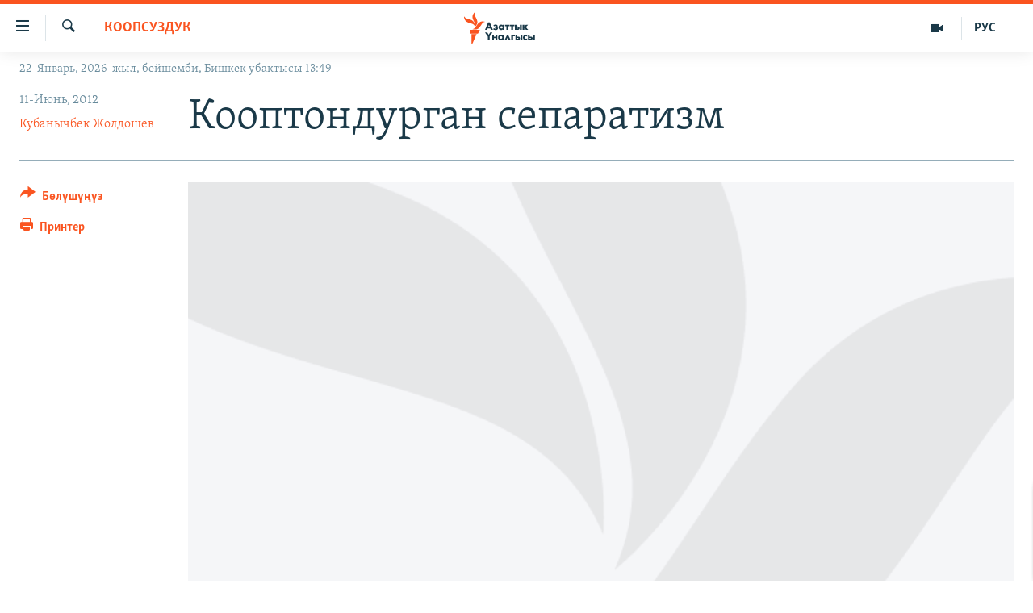

--- FILE ---
content_type: text/html; charset=utf-8
request_url: https://www.azattyk.org/a/kyrgyzstan_security_june_events/24610584.html
body_size: 22947
content:

<!DOCTYPE html>
<html lang="ky" dir="ltr" class="no-js">
<head>
        <link rel="stylesheet" href="/Content/responsive/RFE/ky-KG/RFE-ky-KG.css?&amp;av=0.0.0.0&amp;cb=370">
<script src="https://tags.azattyk.org/rferl-pangea/prod/utag.sync.js"></script><script type='text/javascript' src='https://www.youtube.com/iframe_api' async></script>            <link rel="manifest" href="/manifest.json">
    <script type="text/javascript">
        //a general 'js' detection, must be on top level in <head>, due to CSS performance
        document.documentElement.className = "js";
        var cacheBuster = "370";
        var appBaseUrl = "/";
        var imgEnhancerBreakpoints = [0, 144, 256, 408, 650, 1023, 1597];
        var isLoggingEnabled = false;
        var isPreviewPage = false;
        var isLivePreviewPage = false;

        if (!isPreviewPage) {
            window.RFE = window.RFE || {};
            window.RFE.cacheEnabledByParam = window.location.href.indexOf('nocache=1') === -1;

            const url = new URL(window.location.href);
            const params = new URLSearchParams(url.search);

            // Remove the 'nocache' parameter
            params.delete('nocache');

            // Update the URL without the 'nocache' parameter
            url.search = params.toString();
            window.history.replaceState(null, '', url.toString());
        } else {
            window.addEventListener('load', function() {
                const links = window.document.links;
                for (let i = 0; i < links.length; i++) {
                    links[i].href = '#';
                    links[i].target = '_self';
                }
             })
        }

var pwaEnabled = false;        var swCacheDisabled;
    </script>
    <meta charset="utf-8" />

            <title>&#x41A;&#x43E;&#x43E;&#x43F;&#x442;&#x43E;&#x43D;&#x434;&#x443;&#x440;&#x433;&#x430;&#x43D; &#x441;&#x435;&#x43F;&#x430;&#x440;&#x430;&#x442;&#x438;&#x437;&#x43C; </title>
            <meta name="description" content="&#x41A;&#x44B;&#x440;&#x433;&#x44B;&#x437;&#x441;&#x442;&#x430;&#x43D;&#x434;&#x44B;&#x43D; &#x431;&#x438;&#x439;&#x43B;&#x438;&#x433;&#x438; &#x438;&#x44E;&#x43D;&#x44C; &#x43A;&#x43E;&#x43E;&#x433;&#x430;&#x441;&#x44B;&#x43D;&#x434;&#x430; &#x441;&#x430;&#x44F;&#x441;&#x438;&#x439; &#x430;&#x43A;&#x442;&#x438;&#x432;&#x434;&#x435;&#x448;&#x4AF;&#x4AF;&#x433;&#x4E9; &#x431;&#x430;&#x439;&#x43B;&#x430;&#x43D;&#x44B;&#x448;&#x43A;&#x430;&#x43D; &#x441;&#x435;&#x43F;&#x430;&#x440;&#x430;&#x442;&#x438;&#x441;&#x442;&#x442;&#x438;&#x43A; &#x430;&#x440;&#x430;&#x43A;&#x435;&#x442;&#x442;&#x435;&#x440; &#x431;&#x43E;&#x43B;&#x433;&#x43E;&#x43D;&#x443;&#x43D; &#x440;&#x430;&#x441;&#x43C;&#x438;&#x439; &#x442;&#x4AF;&#x440;&#x434;&#x4E9; &#x442;&#x430;&#x430;&#x43D;&#x44B;&#x434;&#x44B;." />
                <meta name="keywords" content="Кыргызстан, Коопсуздук" />
    <meta name="viewport" content="width=device-width, initial-scale=1.0" />


    <meta http-equiv="X-UA-Compatible" content="IE=edge" />

<meta name="robots" content="max-image-preview:large"><meta property="fb:pages" content="132515023525838" /> <meta name="yandex-verification" content="9f3418917dcb252c" />

        <link href="https://www.azattyk.org/a/kyrgyzstan_security_june_events/24610584.html" rel="canonical" />

        <meta name="apple-mobile-web-app-title" content="&#x410;&#x437;&#x430;&#x442;&#x442;&#x44B;&#x43A;" />
        <meta name="apple-mobile-web-app-status-bar-style" content="black" />
            <meta name="apple-itunes-app" content="app-id=1521472502, app-argument=//24610584.ltr" />
            <meta property="fb:admins" content="&#x424;&#x435;&#x439;&#x441;&#x431;&#x443;&#x43A;&#x442;&#x430;&#x433;&#x44B; &#x441;&#x430;&#x43D;&#x430;&#x440;&#x438;&#x43F;&#x442;&#x438;&#x43A; &#x43A;&#x4E9;&#x440;&#x441;&#x4E9;&#x442;&#x43A;&#x4AF;&#x447;:" />
<meta content="&#x41A;&#x43E;&#x43E;&#x43F;&#x442;&#x43E;&#x43D;&#x434;&#x443;&#x440;&#x433;&#x430;&#x43D; &#x441;&#x435;&#x43F;&#x430;&#x440;&#x430;&#x442;&#x438;&#x437;&#x43C; " property="og:title"></meta>
<meta content="&#x41A;&#x44B;&#x440;&#x433;&#x44B;&#x437;&#x441;&#x442;&#x430;&#x43D;&#x434;&#x44B;&#x43D; &#x431;&#x438;&#x439;&#x43B;&#x438;&#x433;&#x438; &#x438;&#x44E;&#x43D;&#x44C; &#x43A;&#x43E;&#x43E;&#x433;&#x430;&#x441;&#x44B;&#x43D;&#x434;&#x430; &#x441;&#x430;&#x44F;&#x441;&#x438;&#x439; &#x430;&#x43A;&#x442;&#x438;&#x432;&#x434;&#x435;&#x448;&#x4AF;&#x4AF;&#x433;&#x4E9; &#x431;&#x430;&#x439;&#x43B;&#x430;&#x43D;&#x44B;&#x448;&#x43A;&#x430;&#x43D; &#x441;&#x435;&#x43F;&#x430;&#x440;&#x430;&#x442;&#x438;&#x441;&#x442;&#x442;&#x438;&#x43A; &#x430;&#x440;&#x430;&#x43A;&#x435;&#x442;&#x442;&#x435;&#x440; &#x431;&#x43E;&#x43B;&#x433;&#x43E;&#x43D;&#x443;&#x43D; &#x440;&#x430;&#x441;&#x43C;&#x438;&#x439; &#x442;&#x4AF;&#x440;&#x434;&#x4E9; &#x442;&#x430;&#x430;&#x43D;&#x44B;&#x434;&#x44B;." property="og:description"></meta>
<meta content="article" property="og:type"></meta>
<meta content="https://www.azattyk.org/a/kyrgyzstan_security_june_events/24610584.html" property="og:url"></meta>
<meta content="&#x410;&#x437;&#x430;&#x442;&#x442;&#x44B;&#x43A; &#x3A5;&#x43D;&#x430;&#x43B;&#x433;&#x44B;&#x441;&#x44B;" property="og:site_name"></meta>
<meta content="https://www.facebook.com/Azattyk.unalgysy" property="article:publisher"></meta>
<meta content="https://gdb.rferl.org/aa676e94-b7df-434a-a2c6-d35892318381_w1200_h630.jpg" property="og:image"></meta>
<meta content="1200" property="og:image:width"></meta>
<meta content="630" property="og:image:height"></meta>
<meta content="460215691922613" property="fb:app_id"></meta>
<meta content="&#x41A;&#x443;&#x431;&#x430;&#x43D;&#x44B;&#x447;&#x431;&#x435;&#x43A; &#x416;&#x43E;&#x43B;&#x434;&#x43E;&#x448;&#x435;&#x432;" name="Author"></meta>
<meta content="summary_large_image" name="twitter:card"></meta>
<meta content="@Azattyk_Radiosu" name="twitter:site"></meta>
<meta content="https://gdb.rferl.org/aa676e94-b7df-434a-a2c6-d35892318381_w1200_h630.jpg" name="twitter:image"></meta>
<meta content="&#x41A;&#x43E;&#x43E;&#x43F;&#x442;&#x43E;&#x43D;&#x434;&#x443;&#x440;&#x433;&#x430;&#x43D; &#x441;&#x435;&#x43F;&#x430;&#x440;&#x430;&#x442;&#x438;&#x437;&#x43C; " name="twitter:title"></meta>
<meta content="&#x41A;&#x44B;&#x440;&#x433;&#x44B;&#x437;&#x441;&#x442;&#x430;&#x43D;&#x434;&#x44B;&#x43D; &#x431;&#x438;&#x439;&#x43B;&#x438;&#x433;&#x438; &#x438;&#x44E;&#x43D;&#x44C; &#x43A;&#x43E;&#x43E;&#x433;&#x430;&#x441;&#x44B;&#x43D;&#x434;&#x430; &#x441;&#x430;&#x44F;&#x441;&#x438;&#x439; &#x430;&#x43A;&#x442;&#x438;&#x432;&#x434;&#x435;&#x448;&#x4AF;&#x4AF;&#x433;&#x4E9; &#x431;&#x430;&#x439;&#x43B;&#x430;&#x43D;&#x44B;&#x448;&#x43A;&#x430;&#x43D; &#x441;&#x435;&#x43F;&#x430;&#x440;&#x430;&#x442;&#x438;&#x441;&#x442;&#x442;&#x438;&#x43A; &#x430;&#x440;&#x430;&#x43A;&#x435;&#x442;&#x442;&#x435;&#x440; &#x431;&#x43E;&#x43B;&#x433;&#x43E;&#x43D;&#x443;&#x43D; &#x440;&#x430;&#x441;&#x43C;&#x438;&#x439; &#x442;&#x4AF;&#x440;&#x434;&#x4E9; &#x442;&#x430;&#x430;&#x43D;&#x44B;&#x434;&#x44B;." name="twitter:description"></meta>
                    <link rel="amphtml" href="https://www.azattyk.org/amp/kyrgyzstan_security_june_events/24610584.html" />
<script type="application/ld+json">{"articleSection":"Коопсуздук","isAccessibleForFree":true,"headline":"Кооптондурган сепаратизм ","inLanguage":"ky-KG","keywords":"Кыргызстан, Коопсуздук","author":{"@type":"Person","url":"https://www.azattyk.org/author/кубанычбек-жолдошев/yg_mo","description":"\u0022Азаттыктын\u0022 иликтөө журналисти. Ош мамлекеттик университетин бүтүргөн.","image":{"@type":"ImageObject","url":"https://gdb.rferl.org/cad1335f-0d0f-49fd-ab37-3b7e329fc43c.jpg"},"name":"Кубанычбек Жолдошев"},"datePublished":"2012-06-11 11:18:00Z","dateModified":"2012-06-11 13:46:59Z","publisher":{"logo":{"width":512,"height":220,"@type":"ImageObject","url":"https://www.azattyk.org/Content/responsive/RFE/ky-KG/img/logo.png"},"@type":"NewsMediaOrganization","url":"https://www.azattyk.org","sameAs":["https://www.facebook.com/azattyk.org","https://twitter.com/Azattyk_Radiosu","https://www.youtube.com/user/AzattykUnalgysy","https://telegram.me/Azattyk_radiosu","https://soundcloud.com/azattyk-audio","https://www.instagram.com/azattyk.kg/","https://www.whatsapp.com/channel/0029VaEfXksHbFV2MNnL1I3E","https://www.whatsapp.com/channel/0029VaEfXksHbFV2MNnL1I3E"],"name":"Азаттык Үналгысы | Кыргызстан: видео, фото, кабарлар","alternateName":""},"@context":"https://schema.org","@type":"NewsArticle","mainEntityOfPage":"https://www.azattyk.org/a/kyrgyzstan_security_june_events/24610584.html","url":"https://www.azattyk.org/a/kyrgyzstan_security_june_events/24610584.html","description":"Кыргызстандын бийлиги июнь коогасында саясий активдешүүгө байланышкан сепаратисттик аракеттер болгонун расмий түрдө тааныды.","image":{"width":1080,"height":608,"@type":"ImageObject","url":"https://gdb.rferl.org/aa676e94-b7df-434a-a2c6-d35892318381_w1080_h608.jpg"},"name":"Кооптондурган сепаратизм "}</script>
    <script src="/Scripts/responsive/infographics.bundle.min.js?&amp;av=0.0.0.0&amp;cb=370"></script>
        <script src="/Scripts/responsive/dollardom.min.js?&amp;av=0.0.0.0&amp;cb=370"></script>
        <script src="/Scripts/responsive/modules/commons.js?&amp;av=0.0.0.0&amp;cb=370"></script>
        <script src="/Scripts/responsive/modules/app_code.js?&amp;av=0.0.0.0&amp;cb=370"></script>

        <link rel="icon" type="image/svg+xml" href="/Content/responsive/RFE/img/webApp/favicon.svg" />
        <link rel="alternate icon" href="/Content/responsive/RFE/img/webApp/favicon.ico" />
            <link rel="mask-icon" color="#ea6903" href="/Content/responsive/RFE/img/webApp/favicon_safari.svg" />
        <link rel="apple-touch-icon" sizes="152x152" href="/Content/responsive/RFE/img/webApp/ico-152x152.png" />
        <link rel="apple-touch-icon" sizes="144x144" href="/Content/responsive/RFE/img/webApp/ico-144x144.png" />
        <link rel="apple-touch-icon" sizes="114x114" href="/Content/responsive/RFE/img/webApp/ico-114x114.png" />
        <link rel="apple-touch-icon" sizes="72x72" href="/Content/responsive/RFE/img/webApp/ico-72x72.png" />
        <link rel="apple-touch-icon-precomposed" href="/Content/responsive/RFE/img/webApp/ico-57x57.png" />
        <link rel="icon" sizes="192x192" href="/Content/responsive/RFE/img/webApp/ico-192x192.png" />
        <link rel="icon" sizes="128x128" href="/Content/responsive/RFE/img/webApp/ico-128x128.png" />
        <meta name="msapplication-TileColor" content="#ffffff" />
        <meta name="msapplication-TileImage" content="/Content/responsive/RFE/img/webApp/ico-144x144.png" />
                <link rel="preload" href="/Content/responsive/fonts/Skolar-Lt_Cyrl_v2.4.woff" type="font/woff" as="font" crossorigin="anonymous" />
    <link rel="alternate" type="application/rss+xml" title="RFE/RL - Top Stories [RSS]" href="/api/" />
    <link rel="sitemap" type="application/rss+xml" href="/sitemap.xml" />
    
    



</head>
<body class=" nav-no-loaded cc_theme pg-article print-lay-article js-category-to-nav nojs-images date-time-enabled">
        <script type="text/javascript" >
            var analyticsData = {url:"https://www.azattyk.org/a/kyrgyzstan_security_june_events/24610584.html",property_id:"419",article_uid:"24610584",page_title:"Кооптондурган сепаратизм ",page_type:"article",content_type:"article",subcontent_type:"article",last_modified:"2012-06-11 13:46:59Z",pub_datetime:"2012-06-11 11:18:00Z",pub_year:"2012",pub_month:"06",pub_day:"11",pub_hour:"11",pub_weekday:"Monday",section:"коопсуздук",english_section:"security",byline:"Кубанычбек Жолдошев",categories:"ky-kyrgyzstan,security",domain:"www.azattyk.org",language:"Kyrgyz",language_service:"RFERL Kyrgyz",platform:"web",copied:"no",copied_article:"",copied_title:"",runs_js:"Yes",cms_release:"8.44.0.0.370",enviro_type:"prod",slug:"kyrgyzstan_security_june_events",entity:"RFE",short_language_service:"KYR",platform_short:"W",page_name:"Кооптондурган сепаратизм "};
        </script>
<noscript><iframe src="https://www.googletagmanager.com/ns.html?id=GTM-WXZBPZ" height="0" width="0" style="display:none;visibility:hidden"></iframe></noscript>        <script type="text/javascript" data-cookiecategory="analytics">
            var gtmEventObject = Object.assign({}, analyticsData, {event: 'page_meta_ready'});window.dataLayer = window.dataLayer || [];window.dataLayer.push(gtmEventObject);
            if (top.location === self.location) { //if not inside of an IFrame
                 var renderGtm = "true";
                 if (renderGtm === "true") {
            (function(w,d,s,l,i){w[l]=w[l]||[];w[l].push({'gtm.start':new Date().getTime(),event:'gtm.js'});var f=d.getElementsByTagName(s)[0],j=d.createElement(s),dl=l!='dataLayer'?'&l='+l:'';j.async=true;j.src='//www.googletagmanager.com/gtm.js?id='+i+dl;f.parentNode.insertBefore(j,f);})(window,document,'script','dataLayer','GTM-WXZBPZ');
                 }
            }
        </script>
        <!--Analytics tag js version start-->
            <script type="text/javascript" data-cookiecategory="analytics">
                var utag_data = Object.assign({}, analyticsData, {});
if(typeof(TealiumTagFrom)==='function' && typeof(TealiumTagSearchKeyword)==='function') {
var utag_from=TealiumTagFrom();var utag_searchKeyword=TealiumTagSearchKeyword();
if(utag_searchKeyword!=null && utag_searchKeyword!=='' && utag_data["search_keyword"]==null) utag_data["search_keyword"]=utag_searchKeyword;if(utag_from!=null && utag_from!=='') utag_data["from"]=TealiumTagFrom();}
                if(window.top!== window.self&&utag_data.page_type==="snippet"){utag_data.page_type = 'iframe';}
                try{if(window.top!==window.self&&window.self.location.hostname===window.top.location.hostname){utag_data.platform = 'self-embed';utag_data.platform_short = 'se';}}catch(e){if(window.top!==window.self&&window.self.location.search.includes("platformType=self-embed")){utag_data.platform = 'cross-promo';utag_data.platform_short = 'cp';}}
                (function(a,b,c,d){    a="https://tags.azattyk.org/rferl-pangea/prod/utag.js";    b=document;c="script";d=b.createElement(c);d.src=a;d.type="text/java"+c;d.async=true;    a=b.getElementsByTagName(c)[0];a.parentNode.insertBefore(d,a);    })();
            </script>
        <!--Analytics tag js version end-->
<!-- Analytics tag management NoScript -->
<noscript>
<img style="position: absolute; border: none;" src="https://ssc.azattyk.org/b/ss/bbgprod,bbgentityrferl/1/G.4--NS/2046244225?pageName=rfe%3akyr%3aw%3aarticle%3a%d0%9a%d0%be%d0%be%d0%bf%d1%82%d0%be%d0%bd%d0%b4%d1%83%d1%80%d0%b3%d0%b0%d0%bd%20%d1%81%d0%b5%d0%bf%d0%b0%d1%80%d0%b0%d1%82%d0%b8%d0%b7%d0%bc%20&amp;c6=%d0%9a%d0%be%d0%be%d0%bf%d1%82%d0%be%d0%bd%d0%b4%d1%83%d1%80%d0%b3%d0%b0%d0%bd%20%d1%81%d0%b5%d0%bf%d0%b0%d1%80%d0%b0%d1%82%d0%b8%d0%b7%d0%bc%20&amp;v36=8.44.0.0.370&amp;v6=D=c6&amp;g=https%3a%2f%2fwww.azattyk.org%2fa%2fkyrgyzstan_security_june_events%2f24610584.html&amp;c1=D=g&amp;v1=D=g&amp;events=event1,event52&amp;c16=rferl%20kyrgyz&amp;v16=D=c16&amp;c5=security&amp;v5=D=c5&amp;ch=%d0%9a%d0%be%d0%be%d0%bf%d1%81%d1%83%d0%b7%d0%b4%d1%83%d0%ba&amp;c15=kyrgyz&amp;v15=D=c15&amp;c4=article&amp;v4=D=c4&amp;c14=24610584&amp;v14=D=c14&amp;v20=no&amp;c17=web&amp;v17=D=c17&amp;mcorgid=518abc7455e462b97f000101%40adobeorg&amp;server=www.azattyk.org&amp;pageType=D=c4&amp;ns=bbg&amp;v29=D=server&amp;v25=rfe&amp;v30=419&amp;v105=D=User-Agent " alt="analytics" width="1" height="1" /></noscript>
<!-- End of Analytics tag management NoScript -->


        <!--*** Accessibility links - For ScreenReaders only ***-->
        <section>
            <div class="sr-only">
                <h2>&#x41B;&#x438;&#x43D;&#x43A;&#x442;&#x435;&#x440; </h2>
                <ul>
                    <li><a href="#content" data-disable-smooth-scroll="1">&#x41C;&#x430;&#x437;&#x43C;&#x443;&#x43D;&#x433;&#x430; &#x4E9;&#x442;&#x4AF;&#x4A3;&#x4AF;&#x437;</a></li>
                    <li><a href="#navigation" data-disable-smooth-scroll="1">&#x41D;&#x430;&#x432;&#x438;&#x433;&#x430;&#x446;&#x438;&#x44F;&#x433;&#x430; &#x4E9;&#x442;&#x4AF;&#x4A3;&#x4AF;&#x437;</a></li>
                    <li><a href="#txtHeaderSearch" data-disable-smooth-scroll="1">&#x418;&#x437;&#x434;&#x4E9;&#x4E9;&#x433;&#x4E9; &#x441;&#x430;&#x43B;&#x44B;&#x4A3;&#x44B;&#x437;</a></li>
                </ul>
            </div>
        </section>
    




<div dir="ltr">
    <div id="page">
            <aside>

<div class="c-lightbox overlay-modal">
    <div class="c-lightbox__intro">
        <h2 class="c-lightbox__intro-title"></h2>
        <button class="btn btn--rounded c-lightbox__btn c-lightbox__intro-next" title="&#x410;&#x43B;&#x434;&#x44B;&#x433;&#x430;">
            <span class="ico ico--rounded ico-chevron-forward"></span>
            <span class="sr-only">&#x410;&#x43B;&#x434;&#x44B;&#x433;&#x430;</span>
        </button>
    </div>
    <div class="c-lightbox__nav">
        <button class="btn btn--rounded c-lightbox__btn c-lightbox__btn--close" title="&#x416;&#x430;&#x431;&#x443;&#x443;">
            <span class="ico ico--rounded ico-close"></span>
            <span class="sr-only">&#x416;&#x430;&#x431;&#x443;&#x443;</span>
        </button>
        <button class="btn btn--rounded c-lightbox__btn c-lightbox__btn--prev" title="&#x410;&#x440;&#x442;&#x43A;&#x430;">
            <span class="ico ico--rounded ico-chevron-backward"></span>
            <span class="sr-only">&#x410;&#x440;&#x442;&#x43A;&#x430;</span>
        </button>
        <button class="btn btn--rounded c-lightbox__btn c-lightbox__btn--next" title="&#x410;&#x43B;&#x434;&#x44B;&#x433;&#x430;">
            <span class="ico ico--rounded ico-chevron-forward"></span>
            <span class="sr-only">&#x410;&#x43B;&#x434;&#x44B;&#x433;&#x430;</span>
        </button>
    </div>
    <div class="c-lightbox__content-wrap">
        <figure class="c-lightbox__content">
            <span class="c-spinner c-spinner--lightbox">
                <img src="/Content/responsive/img/player-spinner.png"
                     alt="please wait"
                     title="please wait" />
            </span>
            <div class="c-lightbox__img">
                <div class="thumb">
                    <img src="" alt="" />
                </div>
            </div>
            <figcaption>
                <div class="c-lightbox__info c-lightbox__info--foot">
                    <span class="c-lightbox__counter"></span>
                    <span class="caption c-lightbox__caption"></span>
                </div>
            </figcaption>
        </figure>
    </div>
    <div class="hidden">
        <div class="content-advisory__box content-advisory__box--lightbox">
            <span class="content-advisory__box-text">&#x421;&#x4AF;&#x440;&#x4E9;&#x442; &#x430;&#x439;&#x440;&#x44B;&#x43C; &#x43E;&#x43A;&#x443;&#x440;&#x43C;&#x430;&#x43D;&#x434;&#x430;&#x440; &#x4AF;&#x447;&#x4AF;&#x43D; &#x4AF;&#x440;&#x4E9;&#x439; &#x443;&#x447;&#x443;&#x440;&#x433;&#x430;&#x43D; &#x43C;&#x430;&#x430;&#x43D;&#x430;&#x439; &#x436;&#x430;&#x440;&#x430;&#x442;&#x44B;&#x448;&#x44B; &#x43C;&#x4AF;&#x43C;&#x43A;&#x4AF;&#x43D;</span>
            <button class="btn btn--transparent content-advisory__box-btn m-t-md" value="text" type="button">
                <span class="btn__text">
                    &#x431;&#x430;&#x441;&#x44B;&#x43F; &#x43A;&#x4E9;&#x440;&#x4AF;&#x4A3;&#x4AF;&#x437;
                </span>
            </button>
        </div>
    </div>
</div>

<div class="print-dialogue">
    <div class="container">
        <h3 class="print-dialogue__title section-head">&#x41F;&#x440;&#x438;&#x43D;&#x442;&#x435;&#x440;&#x434;&#x435;&#x43D; &#x447;&#x44B;&#x433;&#x430;&#x440;&#x443;&#x443;:</h3>
        <div class="print-dialogue__opts">
            <ul class="print-dialogue__opt-group">
                <li class="form__group form__group--checkbox">
                    <input class="form__check " id="checkboxImages" name="checkboxImages" type="checkbox" checked="checked" />
                    <label for="checkboxImages" class="form__label m-t-md">&#x421;&#x4AF;&#x440;&#x4E9;&#x442;&#x442;&#x4E9;&#x440;</label>
                </li>
                <li class="form__group form__group--checkbox">
                    <input class="form__check " id="checkboxMultimedia" name="checkboxMultimedia" type="checkbox" checked="checked" />
                    <label for="checkboxMultimedia" class="form__label m-t-md">Multimedia</label>
                </li>
            </ul>
            <ul class="print-dialogue__opt-group">
                <li class="form__group form__group--checkbox">
                    <input class="form__check " id="checkboxEmbedded" name="checkboxEmbedded" type="checkbox" checked="checked" />
                    <label for="checkboxEmbedded" class="form__label m-t-md">&#x422;&#x438;&#x440;&#x43A;&#x435;&#x43B;&#x433;&#x435;&#x43D; &#x43C;&#x430;&#x437;&#x43C;&#x443;&#x43D;</label>
                </li>
                <li class="hidden">
                    <input class="form__check " id="checkboxComments" name="checkboxComments" type="checkbox" />
                    <label for="checkboxComments" class="form__label m-t-md">&#x41A;&#x43E;&#x43C;&#x43C;&#x435;&#x43D;&#x442;&#x430;&#x440;&#x438;&#x439;&#x43B;&#x435;&#x440;</label>
                </li>
            </ul>
        </div>
        <div class="print-dialogue__buttons">
            <button class="btn  btn--secondary close-button" type="button" title="&#x411;&#x430;&#x448; &#x442;&#x430;&#x440;&#x442;&#x443;&#x443;">
                <span class="btn__text ">&#x411;&#x430;&#x448; &#x442;&#x430;&#x440;&#x442;&#x443;&#x443;</span>
            </button>
            <button class="btn  btn-cust-print m-l-sm" type="button" title="&#x41F;&#x440;&#x438;&#x43D;&#x442;&#x435;&#x440;">
                <span class="btn__text ">&#x41F;&#x440;&#x438;&#x43D;&#x442;&#x435;&#x440;</span>
            </button>
        </div>
    </div>
</div>                
<div class="ctc-message pos-fix">
    <div class="ctc-message__inner">&#x428;&#x438;&#x43B;&#x442;&#x435;&#x43C;&#x435; &#x43A;&#x4E9;&#x447;&#x4AF;&#x440;&#x4AF;&#x43B;&#x434;&#x4AF;</div>
</div>
            </aside>

<div class="hdr-20 hdr-20--big">
    <div class="hdr-20__inner">
        <div class="hdr-20__max pos-rel">
            <div class="hdr-20__side hdr-20__side--primary d-flex">
                <label data-for="main-menu-ctrl" data-switcher-trigger="true" data-switch-target="main-menu-ctrl" class="burger hdr-trigger pos-rel trans-trigger" data-trans-evt="click" data-trans-id="menu">
                    <span class="ico ico-close hdr-trigger__ico hdr-trigger__ico--close burger__ico burger__ico--close"></span>
                    <span class="ico ico-menu hdr-trigger__ico hdr-trigger__ico--open burger__ico burger__ico--open"></span>
                </label>
                <div class="menu-pnl pos-fix trans-target" data-switch-target="main-menu-ctrl" data-trans-id="menu">
                    <div class="menu-pnl__inner">
                        <nav class="main-nav menu-pnl__item menu-pnl__item--first">
                            <ul class="main-nav__list accordeon" data-analytics-tales="false" data-promo-name="link" data-location-name="nav,secnav">
                                

        <li class="main-nav__item">
            <a class="main-nav__item-name main-nav__item-name--link" href="/news" title="&#x416;&#x430;&#x4A3;&#x44B;&#x43B;&#x44B;&#x43A;&#x442;&#x430;&#x440;" data-item-name="ky-news" >&#x416;&#x430;&#x4A3;&#x44B;&#x43B;&#x44B;&#x43A;&#x442;&#x430;&#x440;</a>
        </li>

        <li class="main-nav__item accordeon__item" data-switch-target="menu-item-960">
            <label class="main-nav__item-name main-nav__item-name--label accordeon__control-label" data-switcher-trigger="true" data-for="menu-item-960">
                &#x41A;&#x44B;&#x440;&#x433;&#x44B;&#x437;&#x441;&#x442;&#x430;&#x43D;
                <span class="ico ico-chevron-down main-nav__chev"></span>
            </label>
            <div class="main-nav__sub-list">
                
    <a class="main-nav__item-name main-nav__item-name--link main-nav__item-name--sub" href="/Kyrgyzstan" title="&#x41A;&#x44B;&#x440;&#x433;&#x44B;&#x437;&#x441;&#x442;&#x430;&#x43D;" data-item-name="kyrgyzstan" >&#x41A;&#x44B;&#x440;&#x433;&#x44B;&#x437;&#x441;&#x442;&#x430;&#x43D;</a>

    <a class="main-nav__item-name main-nav__item-name--link main-nav__item-name--sub" href="/politics" title="&#x421;&#x430;&#x44F;&#x441;&#x430;&#x442;" data-item-name="saiasat" >&#x421;&#x430;&#x44F;&#x441;&#x430;&#x442;</a>

    <a class="main-nav__item-name main-nav__item-name--link main-nav__item-name--sub" href="/economics" title="&#x42D;&#x43A;&#x43E;&#x43D;&#x43E;&#x43C;&#x438;&#x43A;&#x430;" data-item-name="ky-economy" >&#x42D;&#x43A;&#x43E;&#x43D;&#x43E;&#x43C;&#x438;&#x43A;&#x430;</a>

    <a class="main-nav__item-name main-nav__item-name--link main-nav__item-name--sub" href="/culture" title="&#x43C;&#x430;&#x434;&#x430;&#x43D;&#x438;&#x44F;&#x442;" data-item-name="ky-culture" >&#x43C;&#x430;&#x434;&#x430;&#x43D;&#x438;&#x44F;&#x442;</a>

            </div>
        </li>

        <li class="main-nav__item accordeon__item" data-switch-target="menu-item-1030">
            <label class="main-nav__item-name main-nav__item-name--label accordeon__control-label" data-switcher-trigger="true" data-for="menu-item-1030">
                &#x414;&#x4AF;&#x439;&#x43D;&#x4E9;
                <span class="ico ico-chevron-down main-nav__chev"></span>
            </label>
            <div class="main-nav__sub-list">
                
    <a class="main-nav__item-name main-nav__item-name--link main-nav__item-name--sub" href="/world" title="&#x414;&#x4AF;&#x439;&#x43D;&#x4E9;" data-item-name="ky-world" >&#x414;&#x4AF;&#x439;&#x43D;&#x4E9;</a>

    <a class="main-nav__item-name main-nav__item-name--link main-nav__item-name--sub" href="/central-asia" title="&#x411;&#x43E;&#x440;&#x431;&#x43E;&#x440; &#x410;&#x437;&#x438;&#x44F;" data-item-name="ky-central_asia" >&#x411;&#x43E;&#x440;&#x431;&#x43E;&#x440; &#x410;&#x437;&#x438;&#x44F;</a>

            </div>
        </li>

        <li class="main-nav__item">
            <a class="main-nav__item-name main-nav__item-name--link" href="/p/8776.html" title="&#x423;&#x43A;&#x440;&#x430;&#x438;&#x43D;&#x430;" data-item-name="war-in-ukraine" >&#x423;&#x43A;&#x440;&#x430;&#x438;&#x43D;&#x430;</a>
        </li>

        <li class="main-nav__item">
            <a class="main-nav__item-name main-nav__item-name--link" href="/investigation" title="&#x410;&#x442;&#x430;&#x439;&#x44B;&#x43D; &#x438;&#x43B;&#x438;&#x43A;&#x442;&#x4E9;&#x4E9;" data-item-name="ky-special-investiagiton" >&#x410;&#x442;&#x430;&#x439;&#x44B;&#x43D; &#x438;&#x43B;&#x438;&#x43A;&#x442;&#x4E9;&#x4E9;</a>
        </li>

        <li class="main-nav__item accordeon__item" data-switch-target="menu-item-2922">
            <label class="main-nav__item-name main-nav__item-name--label accordeon__control-label" data-switcher-trigger="true" data-for="menu-item-2922">
                &#x422;&#x412; &#x43F;&#x440;&#x43E;&#x433;&#x440;&#x430;&#x43C;&#x43C;&#x430;&#x43B;&#x430;&#x440;
                <span class="ico ico-chevron-down main-nav__chev"></span>
            </label>
            <div class="main-nav__sub-list">
                
    <a class="main-nav__item-name main-nav__item-name--link main-nav__item-name--sub" href="/z/17386" title="&#x411;&#x4AF;&#x433;&#x4AF;&#x43D; &#x410;&#x437;&#x430;&#x442;&#x442;&#x44B;&#x43A;&#x442;&#x430;" data-item-name="world-news" >&#x411;&#x4AF;&#x433;&#x4AF;&#x43D; &#x410;&#x437;&#x430;&#x442;&#x442;&#x44B;&#x43A;&#x442;&#x430;</a>

    <a class="main-nav__item-name main-nav__item-name--link main-nav__item-name--sub" href="/ExpertterTV" title="&#x42D;&#x43A;&#x441;&#x43F;&#x435;&#x440;&#x442;&#x442;&#x435;&#x440; &#x442;&#x430;&#x43B;&#x434;&#x430;&#x439;&#x442;" data-item-name="experts_analyze" >&#x42D;&#x43A;&#x441;&#x43F;&#x435;&#x440;&#x442;&#x442;&#x435;&#x440; &#x442;&#x430;&#x43B;&#x434;&#x430;&#x439;&#x442;</a>

    <a class="main-nav__item-name main-nav__item-name--link main-nav__item-name--sub" href="/DuinoTV" title="&#x411;&#x438;&#x437; &#x436;&#x430;&#x43D;&#x430; &#x434;&#x4AF;&#x439;&#x43D;&#x4E9;" data-item-name="world-and-us-tv" >&#x411;&#x438;&#x437; &#x436;&#x430;&#x43D;&#x430; &#x434;&#x4AF;&#x439;&#x43D;&#x4E9;</a>

    <a class="main-nav__item-name main-nav__item-name--link main-nav__item-name--sub" href="/DanisteTV" title="&#x414;&#x430;&#x43D;&#x438;&#x441;&#x442;&#x435;" data-item-name="daniste" >&#x414;&#x430;&#x43D;&#x438;&#x441;&#x442;&#x435;</a>

    <a class="main-nav__item-name main-nav__item-name--link main-nav__item-name--sub" href="/EjeSingdiTV" title="&#x42D;&#x436;&#x435;-&#x441;&#x438;&#x4A3;&#x434;&#x438;&#x43B;&#x435;&#x440;" data-item-name="sisterhood" >&#x42D;&#x436;&#x435;-&#x441;&#x438;&#x4A3;&#x434;&#x438;&#x43B;&#x435;&#x440;</a>

    <a class="main-nav__item-name main-nav__item-name--link main-nav__item-name--sub" href="/PlusTV" title="&#x410;&#x437;&#x430;&#x442;&#x442;&#x44B;&#x43A;&#x2B;" data-item-name="Azattyk_plus_TV" >&#x410;&#x437;&#x430;&#x442;&#x442;&#x44B;&#x43A;&#x2B;</a>

    <a class="main-nav__item-name main-nav__item-name--link main-nav__item-name--sub" href="/YngaisyzTV" title="&#x42B;&#x4A3;&#x433;&#x430;&#x439;&#x441;&#x44B;&#x437; &#x441;&#x443;&#x440;&#x43E;&#x43E;&#x43B;&#x43E;&#x440;" data-item-name="Inconvenient__Questions_tv" >&#x42B;&#x4A3;&#x433;&#x430;&#x439;&#x441;&#x44B;&#x437; &#x441;&#x443;&#x440;&#x43E;&#x43E;&#x43B;&#x43E;&#x440;</a>

            </div>
        </li>

        <li class="main-nav__item">
            <a class="main-nav__item-name main-nav__item-name--link" href="/p/7880.html" title="&#x41F;&#x43E;&#x434;&#x43A;&#x430;&#x441;&#x442;" data-item-name="azattyk-podcast" >&#x41F;&#x43E;&#x434;&#x43A;&#x430;&#x441;&#x442;</a>
        </li>

        <li class="main-nav__item">
            <a class="main-nav__item-name main-nav__item-name--link" href="/opinions" title="&#x4E8;&#x437;&#x433;&#x4E9;&#x447;&#x4E9; &#x43F;&#x438;&#x43A;&#x438;&#x440;" data-item-name="blog--minsanat" >&#x4E8;&#x437;&#x433;&#x4E9;&#x447;&#x4E9; &#x43F;&#x438;&#x43A;&#x438;&#x440;</a>
        </li>



                            </ul>
                        </nav>
                        

<div class="menu-pnl__item">
        <a href="https://rus.azattyk.org" class="menu-pnl__item-link" alt="&#x420;&#x443;&#x441;&#x441;&#x43A;&#x438;&#x439;">&#x420;&#x443;&#x441;&#x441;&#x43A;&#x438;&#x439;</a>
</div>


                        
                            <div class="menu-pnl__item menu-pnl__item--social">
                                    <h5 class="menu-pnl__sub-head">&#x41E;&#x43D;&#x43B;&#x430;&#x439;&#x43D; &#x448;&#x435;&#x440;&#x438;&#x43D;&#x435;</h5>

        <a href="https://www.facebook.com/azattyk.org" title="&#x424;&#x435;&#x439;&#x441;&#x431;&#x443;&#x43A;&#x442;&#x430;&#x43D; &#x43A;&#x430;&#x440;&#x430;&#x4A3;&#x44B;&#x437;" data-analytics-text="follow_on_facebook" class="btn btn--rounded btn--social-inverted menu-pnl__btn js-social-btn btn-facebook"  target="_blank" rel="noopener">
            <span class="ico ico-facebook-alt ico--rounded"></span>
        </a>


        <a href="https://www.youtube.com/user/AzattykUnalgysy" title="&#x42E;&#x442;&#x443;&#x431;&#x434;&#x430;&#x43D; &#x43A;&#x4E9;&#x440;&#x4AF;&#x4A3;&#x4AF;&#x437;" data-analytics-text="follow_on_youtube" class="btn btn--rounded btn--social-inverted menu-pnl__btn js-social-btn btn-youtube"  target="_blank" rel="noopener">
            <span class="ico ico-youtube ico--rounded"></span>
        </a>


        <a href="https://twitter.com/Azattyk_Radiosu" title="&#x422;&#x432;&#x438;&#x442;&#x442;&#x435;&#x440;&#x434;&#x435;&#x43D; &#x43A;&#x430;&#x440;&#x430;&#x4A3;&#x44B;&#x437;" data-analytics-text="follow_on_twitter" class="btn btn--rounded btn--social-inverted menu-pnl__btn js-social-btn btn-twitter"  target="_blank" rel="noopener">
            <span class="ico ico-twitter ico--rounded"></span>
        </a>


        <a href="https://www.instagram.com/azattyk.kg/" title="&#x418;&#x43D;&#x441;&#x442;&#x430;&#x433;&#x440;&#x430;&#x43C;&#x434;&#x430;&#x43D; &#x43A;&#x4E9;&#x440;&#x4AF;&#x4A3;&#x4AF;&#x437;" data-analytics-text="follow_on_instagram" class="btn btn--rounded btn--social-inverted menu-pnl__btn js-social-btn btn-instagram"  target="_blank" rel="noopener">
            <span class="ico ico-instagram ico--rounded"></span>
        </a>


        <a href="https://telegram.me/Azattyk_radiosu" title="&#x422;&#x435;&#x43B;&#x435;&#x433;&#x440;&#x430;&#x43C;&#x434;&#x430;&#x43D; &#x43E;&#x43A;&#x443;&#x4A3;&#x443;&#x437;" data-analytics-text="follow_on_telegram" class="btn btn--rounded btn--social-inverted menu-pnl__btn js-social-btn btn-telegram"  target="_blank" rel="noopener">
            <span class="ico ico-telegram ico--rounded"></span>
        </a>


        <a href="https://news.google.com/publications/CAAqBwgKMMH4gQIwvrcX?hl=ru&amp; " title="Google News &#x430;&#x440;&#x43A;&#x44B;&#x43B;&#x443;&#x443; &#x43E;&#x43A;&#x443;&#x4A3;&#x443;&#x437;" data-analytics-text="follow_on_google_news" class="btn btn--rounded btn--social-inverted menu-pnl__btn js-social-btn btn-g-news"  target="_blank" rel="noopener">
            <span class="ico ico-google-news ico--rounded"></span>
        </a>


        <a href="https://www.whatsapp.com/channel/0029VaEfXksHbFV2MNnL1I3E" title="Follow on WhatsApp" data-analytics-text="follow_on_whatsapp" class="btn btn--rounded btn--social-inverted menu-pnl__btn js-social-btn btn-whatsapp visible-xs-inline-block visible-sm-inline-block"  target="_blank" rel="noopener">
            <span class="ico ico-whatsapp ico--rounded"></span>
        </a>


        <a href="https://www.whatsapp.com/channel/0029VaEfXksHbFV2MNnL1I3E" title="Follow on WhatsApp" data-analytics-text="follow_on_whatsapp_desktop" class="btn btn--rounded btn--social-inverted menu-pnl__btn js-social-btn btn-whatsapp visible-md-inline-block visible-lg-inline-block"  target="_blank" rel="noopener">
            <span class="ico ico-whatsapp ico--rounded"></span>
        </a>

                            </div>
                            <div class="menu-pnl__item">
                                <a href="/navigation/allsites" class="menu-pnl__item-link">
                                    <span class="ico ico-languages "></span>
                                    &#x42D;&#x415;/&#x410;&#x420;&#x43D;&#x443;&#x43D; &#x431;&#x430;&#x440;&#x434;&#x44B;&#x43A; &#x441;&#x430;&#x439;&#x442;&#x442;&#x430;&#x440;&#x44B; 
                                </a>
                            </div>
                    </div>
                </div>
                <label data-for="top-search-ctrl" data-switcher-trigger="true" data-switch-target="top-search-ctrl" class="top-srch-trigger hdr-trigger">
                    <span class="ico ico-close hdr-trigger__ico hdr-trigger__ico--close top-srch-trigger__ico top-srch-trigger__ico--close"></span>
                    <span class="ico ico-search hdr-trigger__ico hdr-trigger__ico--open top-srch-trigger__ico top-srch-trigger__ico--open"></span>
                </label>
                <div class="srch-top srch-top--in-header" data-switch-target="top-search-ctrl">
                    <div class="container">
                        
<form action="/s" class="srch-top__form srch-top__form--in-header" id="form-topSearchHeader" method="get" role="search">    <label for="txtHeaderSearch" class="sr-only">&#x418;&#x437;&#x434;&#x4E9;&#x4E9;</label>
    <input type="text" id="txtHeaderSearch" name="k" placeholder="&#x422;&#x435;&#x43A;&#x441;&#x442; &#x438;&#x437;&#x434;&#x4E9;&#x4E9;" accesskey="s" value="" class="srch-top__input analyticstag-event" onkeydown="if (event.keyCode === 13) { FireAnalyticsTagEventOnSearch('search', $dom.get('#txtHeaderSearch')[0].value) }" />
    <button title="&#x418;&#x437;&#x434;&#x4E9;&#x4E9;" type="submit" class="btn btn--top-srch analyticstag-event" onclick="FireAnalyticsTagEventOnSearch('search', $dom.get('#txtHeaderSearch')[0].value) ">
        <span class="ico ico-search"></span>
    </button>
</form>
                    </div>
                </div>
                <a href="/" class="main-logo-link">
                    <img src="/Content/responsive/RFE/ky-KG/img/logo-compact.svg" class="main-logo main-logo--comp" alt="site logo">
                        <img src="/Content/responsive/RFE/ky-KG/img/logo.svg" class="main-logo main-logo--big" alt="site logo">
                </a>
            </div>
            <div class="hdr-20__side hdr-20__side--secondary d-flex">
                

    <a href="https://rus.azattyk.org" title="&#x420;&#x423;&#x421;" class="hdr-20__secondary-item hdr-20__secondary-item--lang" data-item-name="satellite">
        
&#x420;&#x423;&#x421;
    </a>

    <a href="/programs/tv" title="&#x422;&#x412; &#x43F;&#x440;&#x43E;&#x433;&#x440;&#x430;&#x43C;&#x43C;&#x430;&#x43B;&#x430;&#x440;" class="hdr-20__secondary-item" data-item-name="video">
        
    <span class="ico ico-video hdr-20__secondary-icon"></span>

    </a>

    <a href="/s" title="&#x418;&#x437;&#x434;&#x4E9;&#x4E9;" class="hdr-20__secondary-item hdr-20__secondary-item--search" data-item-name="search">
        
    <span class="ico ico-search hdr-20__secondary-icon hdr-20__secondary-icon--search"></span>

    </a>



                
                <div class="srch-bottom">
                    
<form action="/s" class="srch-bottom__form d-flex" id="form-bottomSearch" method="get" role="search">    <label for="txtSearch" class="sr-only">&#x418;&#x437;&#x434;&#x4E9;&#x4E9;</label>
    <input type="search" id="txtSearch" name="k" placeholder="&#x422;&#x435;&#x43A;&#x441;&#x442; &#x438;&#x437;&#x434;&#x4E9;&#x4E9;" accesskey="s" value="" class="srch-bottom__input analyticstag-event" onkeydown="if (event.keyCode === 13) { FireAnalyticsTagEventOnSearch('search', $dom.get('#txtSearch')[0].value) }" />
    <button title="&#x418;&#x437;&#x434;&#x4E9;&#x4E9;" type="submit" class="btn btn--bottom-srch analyticstag-event" onclick="FireAnalyticsTagEventOnSearch('search', $dom.get('#txtSearch')[0].value) ">
        <span class="ico ico-search"></span>
    </button>
</form>
                </div>
            </div>
            <img src="/Content/responsive/RFE/ky-KG/img/logo-print.gif" class="logo-print" alt="site logo">
            <img src="/Content/responsive/RFE/ky-KG/img/logo-print_color.png" class="logo-print logo-print--color" alt="site logo">
        </div>
    </div>
</div>
    <script>
        if (document.body.className.indexOf('pg-home') > -1) {
            var nav2In = document.querySelector('.hdr-20__inner');
            var nav2Sec = document.querySelector('.hdr-20__side--secondary');
            var secStyle = window.getComputedStyle(nav2Sec);
            if (nav2In && window.pageYOffset < 150 && secStyle['position'] !== 'fixed') {
                nav2In.classList.add('hdr-20__inner--big')
            }
        }
    </script>



<div class="c-hlights c-hlights--breaking c-hlights--no-item" data-hlight-display="mobile,desktop">
    <div class="c-hlights__wrap container p-0">
        <div class="c-hlights__nav">
            <a role="button" href="#" title="&#x410;&#x440;&#x442;&#x43A;&#x430;">
                <span class="ico ico-chevron-backward m-0"></span>
                <span class="sr-only">&#x410;&#x440;&#x442;&#x43A;&#x430;</span>
            </a>
            <a role="button" href="#" title="&#x410;&#x43B;&#x434;&#x44B;&#x433;&#x430;">
                <span class="ico ico-chevron-forward m-0"></span>
                <span class="sr-only">&#x410;&#x43B;&#x434;&#x44B;&#x433;&#x430;</span>
            </a>
        </div>
        <span class="c-hlights__label">
            <span class="">&#x427;&#x423;&#x41A;&#x423;&#x41B; &#x41A;&#x410;&#x411;&#x410;&#x420;!</span>
            <span class="switcher-trigger">
                <label data-for="more-less-1" data-switcher-trigger="true" class="switcher-trigger__label switcher-trigger__label--more p-b-0" title="&#x422;&#x43E;&#x43B;&#x443;&#x43A; &#x43A;&#x4E9;&#x440;&#x441;&#x4E9;&#x442;">
                    <span class="ico ico-chevron-down"></span>
                </label>
                <label data-for="more-less-1" data-switcher-trigger="true" class="switcher-trigger__label switcher-trigger__label--less p-b-0" title="&#x41A;&#x44B;&#x441;&#x43A;&#x430;&#x440;&#x442;">
                    <span class="ico ico-chevron-up"></span>
                </label>
            </span>
        </span>
        <ul class="c-hlights__items switcher-target" data-switch-target="more-less-1">
            
        </ul>
    </div>
</div>


<div class="date-time-area ">
    <div class="container">
        <span class="date-time">
            22-&#x42F;&#x43D;&#x432;&#x430;&#x440;&#x44C;, 2026-&#x436;&#x44B;&#x43B;, &#x431;&#x435;&#x439;&#x448;&#x435;&#x43C;&#x431;&#x438;, &#x411;&#x438;&#x448;&#x43A;&#x435;&#x43A; &#x443;&#x431;&#x430;&#x43A;&#x442;&#x44B;&#x441;&#x44B; 13:49
        </span>
    </div>
</div>
        <div id="content">
            

    <main class="container">

    <div class="hdr-container">
        <div class="row">
            <div class="col-category col-xs-12 col-md-2 pull-left">


<div class="category js-category">
<a class="" href="/z/3623">&#x41A;&#x43E;&#x43E;&#x43F;&#x441;&#x443;&#x437;&#x434;&#x443;&#x43A;</a></div></div>
<div class="col-title col-xs-12 col-md-10 pull-right">

    <h1 class="title pg-title">
        &#x41A;&#x43E;&#x43E;&#x43F;&#x442;&#x43E;&#x43D;&#x434;&#x443;&#x440;&#x433;&#x430;&#x43D; &#x441;&#x435;&#x43F;&#x430;&#x440;&#x430;&#x442;&#x438;&#x437;&#x43C; 
    </h1>
</div>
<div class="col-publishing-details col-xs-12 col-sm-12 col-md-2 pull-left">

<div class="publishing-details ">
        <div class="published">
            <span class="date" >
                    <time pubdate="pubdate" datetime="2012-06-11T17:18:00&#x2B;06:00">
                        11-&#x418;&#x44E;&#x43D;&#x44C;, 2012
                    </time>
            </span>
        </div>
            <div class="links">
                <ul class="links__list links__list--column">
                        <li class="links__item">
            <a class="links__item-link" href="/author/&#x43A;&#x443;&#x431;&#x430;&#x43D;&#x44B;&#x447;&#x431;&#x435;&#x43A;-&#x436;&#x43E;&#x43B;&#x434;&#x43E;&#x448;&#x435;&#x432;/yg_mo"  title="&#x41A;&#x443;&#x431;&#x430;&#x43D;&#x44B;&#x447;&#x431;&#x435;&#x43A; &#x416;&#x43E;&#x43B;&#x434;&#x43E;&#x448;&#x435;&#x432;">&#x41A;&#x443;&#x431;&#x430;&#x43D;&#x44B;&#x447;&#x431;&#x435;&#x43A; &#x416;&#x43E;&#x43B;&#x434;&#x43E;&#x448;&#x435;&#x432;</a>                        </li>
                </ul>
            </div>
</div>

</div>
<div class="col-lg-12 separator">

<div class="separator">
    <hr class="title-line" />
</div></div>
<div class="col-multimedia col-xs-12 col-md-10 pull-right">

<div class="cover-media">
    <figure class="media-image js-media-expand">
        <div class="img-wrap">
            <div class="thumb thumb16_9">

            <img src="https://gdb.rferl.org/aa676e94-b7df-434a-a2c6-d35892318381_w250_r1_s.jpg" alt="&#x41E;&#x448;&#x442;&#x43E;&#x433;&#x443; &#x43A;&#x43E;&#x43E;&#x433;&#x430;&#x43B;&#x443;&#x443; &#x43A;&#x4AF;&#x43D;&#x434;&#x4E9;&#x440;, 13-&#x438;&#x44E;&#x43D;&#x44C;, 2010." />
                                </div>
        </div>
            <figcaption>
                <span class="caption">&#x41E;&#x448;&#x442;&#x43E;&#x433;&#x443; &#x43A;&#x43E;&#x43E;&#x433;&#x430;&#x43B;&#x443;&#x443; &#x43A;&#x4AF;&#x43D;&#x434;&#x4E9;&#x440;, 13-&#x438;&#x44E;&#x43D;&#x44C;, 2010.</span>
            </figcaption>
    </figure>
</div>

</div>
<div class="col-xs-12 col-md-2 pull-left article-share pos-rel">

    <div class="share--box">
                <div class="sticky-share-container" style="display:none">
                    <div class="container">
                        <a href="https://www.azattyk.org" id="logo-sticky-share">&nbsp;</a>
                        <div class="pg-title pg-title--sticky-share">
                            &#x41A;&#x43E;&#x43E;&#x43F;&#x442;&#x43E;&#x43D;&#x434;&#x443;&#x440;&#x433;&#x430;&#x43D; &#x441;&#x435;&#x43F;&#x430;&#x440;&#x430;&#x442;&#x438;&#x437;&#x43C; 
                        </div>
                        <div class="sticked-nav-actions">
                            <!--This part is for sticky navigation display-->
                            <p class="buttons link-content-sharing p-0 ">
                                <button class="btn btn--link btn-content-sharing p-t-0 " id="btnContentSharing" value="text" role="Button" type="" title="&#x411;&#x4E9;&#x43B;&#x4AF;&#x448;&#x4AF;&#x4AF; &#x4AF;&#x447;&#x4AF;&#x43D; &#x436;&#x4AF;&#x43A;&#x442;&#x4E9;&#x4E9;">
                                    <span class="ico ico-share ico--l"></span>
                                    <span class="btn__text ">
                                        &#x411;&#x4E9;&#x43B;&#x4AF;&#x448;&#x4AF;&#x4A3;&#x4AF;&#x437;
                                    </span>
                                </button>
                            </p>
                            <aside class="content-sharing js-content-sharing js-content-sharing--apply-sticky  content-sharing--sticky" role="complementary" 
                                   data-share-url="https://www.azattyk.org/a/kyrgyzstan_security_june_events/24610584.html" data-share-title="&#x41A;&#x43E;&#x43E;&#x43F;&#x442;&#x43E;&#x43D;&#x434;&#x443;&#x440;&#x433;&#x430;&#x43D; &#x441;&#x435;&#x43F;&#x430;&#x440;&#x430;&#x442;&#x438;&#x437;&#x43C; " data-share-text="&#x41A;&#x44B;&#x440;&#x433;&#x44B;&#x437;&#x441;&#x442;&#x430;&#x43D;&#x434;&#x44B;&#x43D; &#x431;&#x438;&#x439;&#x43B;&#x438;&#x433;&#x438; &#x438;&#x44E;&#x43D;&#x44C; &#x43A;&#x43E;&#x43E;&#x433;&#x430;&#x441;&#x44B;&#x43D;&#x434;&#x430; &#x441;&#x430;&#x44F;&#x441;&#x438;&#x439; &#x430;&#x43A;&#x442;&#x438;&#x432;&#x434;&#x435;&#x448;&#x4AF;&#x4AF;&#x433;&#x4E9; &#x431;&#x430;&#x439;&#x43B;&#x430;&#x43D;&#x44B;&#x448;&#x43A;&#x430;&#x43D; &#x441;&#x435;&#x43F;&#x430;&#x440;&#x430;&#x442;&#x438;&#x441;&#x442;&#x442;&#x438;&#x43A; &#x430;&#x440;&#x430;&#x43A;&#x435;&#x442;&#x442;&#x435;&#x440; &#x431;&#x43E;&#x43B;&#x433;&#x43E;&#x43D;&#x443;&#x43D; &#x440;&#x430;&#x441;&#x43C;&#x438;&#x439; &#x442;&#x4AF;&#x440;&#x434;&#x4E9; &#x442;&#x430;&#x430;&#x43D;&#x44B;&#x434;&#x44B;.">
                                <div class="content-sharing__popover">
                                    <h6 class="content-sharing__title">&#x411;&#x4E9;&#x43B;&#x4AF;&#x448;&#x4AF;&#x4A3;&#x4AF;&#x437;</h6>
                                    <button href="#close" id="btnCloseSharing" class="btn btn--text-like content-sharing__close-btn">
                                        <span class="ico ico-close ico--l"></span>
                                    </button>
            <ul class="content-sharing__list">
                    <li class="content-sharing__item">
                            <div class="ctc ">
                                <input type="text" class="ctc__input" readonly="readonly">
                                <a href="" js-href="https://www.azattyk.org/a/kyrgyzstan_security_june_events/24610584.html" class="content-sharing__link ctc__button">
                                    <span class="ico ico-copy-link ico--rounded ico--s"></span>
                                        <span class="content-sharing__link-text">&#x428;&#x438;&#x43B;&#x442;&#x435;&#x43C;&#x435;&#x43D;&#x438; &#x43A;&#x4E9;&#x447;&#x4AF;&#x440;&#x4AF;&#x43F; &#x430;&#x43B;&#x443;&#x443;</span>
                                </a>
                            </div>
                    </li>
                    <li class="content-sharing__item">
        <a href="https://facebook.com/sharer.php?u=https%3a%2f%2fwww.azattyk.org%2fa%2fkyrgyzstan_security_june_events%2f24610584.html"
           data-analytics-text="share_on_facebook"
           title="Facebook" target="_blank"
           class="content-sharing__link  js-social-btn">
            <span class="ico ico-facebook ico--rounded ico--s"></span>
                <span class="content-sharing__link-text">Facebook</span>
        </a>
                    </li>
                    <li class="content-sharing__item">
        <a href="https://twitter.com/share?url=https%3a%2f%2fwww.azattyk.org%2fa%2fkyrgyzstan_security_june_events%2f24610584.html&amp;text=%d0%9a%d0%be%d0%be%d0%bf%d1%82%d0%be%d0%bd%d0%b4%d1%83%d1%80%d0%b3%d0%b0%d0%bd&#x2B;%d1%81%d0%b5%d0%bf%d0%b0%d1%80%d0%b0%d1%82%d0%b8%d0%b7%d0%bc&#x2B;"
           data-analytics-text="share_on_twitter"
           title="X (Twitter)" target="_blank"
           class="content-sharing__link  js-social-btn">
            <span class="ico ico-twitter ico--rounded ico--s"></span>
                <span class="content-sharing__link-text">X (Twitter)</span>
        </a>
                    </li>
                    <li class="content-sharing__item visible-xs-inline-block visible-sm-inline-block">
        <a href="whatsapp://send?text=https%3a%2f%2fwww.azattyk.org%2fa%2fkyrgyzstan_security_june_events%2f24610584.html"
           data-analytics-text="share_on_whatsapp"
           title="WhatsApp" target="_blank"
           class="content-sharing__link  js-social-btn">
            <span class="ico ico-whatsapp ico--rounded ico--s"></span>
                <span class="content-sharing__link-text">WhatsApp</span>
        </a>
                    </li>
                    <li class="content-sharing__item visible-md-inline-block visible-lg-inline-block">
        <a href="https://web.whatsapp.com/send?text=https%3a%2f%2fwww.azattyk.org%2fa%2fkyrgyzstan_security_june_events%2f24610584.html"
           data-analytics-text="share_on_whatsapp_desktop"
           title="WhatsApp" target="_blank"
           class="content-sharing__link  js-social-btn">
            <span class="ico ico-whatsapp ico--rounded ico--s"></span>
                <span class="content-sharing__link-text">WhatsApp</span>
        </a>
                    </li>
                    <li class="content-sharing__item">
        <a href="https://telegram.me/share/url?url=https%3a%2f%2fwww.azattyk.org%2fa%2fkyrgyzstan_security_june_events%2f24610584.html"
           data-analytics-text="share_on_telegram"
           title="Telegram" target="_blank"
           class="content-sharing__link  js-social-btn">
            <span class="ico ico-telegram ico--rounded ico--s"></span>
                <span class="content-sharing__link-text">Telegram</span>
        </a>
                    </li>
                    <li class="content-sharing__item">
        <a href="mailto:?body=https%3a%2f%2fwww.azattyk.org%2fa%2fkyrgyzstan_security_june_events%2f24610584.html&amp;subject=&#x41A;&#x43E;&#x43E;&#x43F;&#x442;&#x43E;&#x43D;&#x434;&#x443;&#x440;&#x433;&#x430;&#x43D; &#x441;&#x435;&#x43F;&#x430;&#x440;&#x430;&#x442;&#x438;&#x437;&#x43C; "
           
           title="Email" 
           class="content-sharing__link ">
            <span class="ico ico-email ico--rounded ico--s"></span>
                <span class="content-sharing__link-text">Email</span>
        </a>
                    </li>

            </ul>
                                </div>
                            </aside>
                        </div>
                    </div>
                </div>
                <div class="links">
                        <p class="buttons link-content-sharing p-0 ">
                            <button class="btn btn--link btn-content-sharing p-t-0 " id="btnContentSharing" value="text" role="Button" type="" title="&#x411;&#x4E9;&#x43B;&#x4AF;&#x448;&#x4AF;&#x4AF; &#x4AF;&#x447;&#x4AF;&#x43D; &#x436;&#x4AF;&#x43A;&#x442;&#x4E9;&#x4E9;">
                                <span class="ico ico-share ico--l"></span>
                                <span class="btn__text ">
                                    &#x411;&#x4E9;&#x43B;&#x4AF;&#x448;&#x4AF;&#x4A3;&#x4AF;&#x437;
                                </span>
                            </button>
                        </p>
                        <aside class="content-sharing js-content-sharing " role="complementary" 
                               data-share-url="https://www.azattyk.org/a/kyrgyzstan_security_june_events/24610584.html" data-share-title="&#x41A;&#x43E;&#x43E;&#x43F;&#x442;&#x43E;&#x43D;&#x434;&#x443;&#x440;&#x433;&#x430;&#x43D; &#x441;&#x435;&#x43F;&#x430;&#x440;&#x430;&#x442;&#x438;&#x437;&#x43C; " data-share-text="&#x41A;&#x44B;&#x440;&#x433;&#x44B;&#x437;&#x441;&#x442;&#x430;&#x43D;&#x434;&#x44B;&#x43D; &#x431;&#x438;&#x439;&#x43B;&#x438;&#x433;&#x438; &#x438;&#x44E;&#x43D;&#x44C; &#x43A;&#x43E;&#x43E;&#x433;&#x430;&#x441;&#x44B;&#x43D;&#x434;&#x430; &#x441;&#x430;&#x44F;&#x441;&#x438;&#x439; &#x430;&#x43A;&#x442;&#x438;&#x432;&#x434;&#x435;&#x448;&#x4AF;&#x4AF;&#x433;&#x4E9; &#x431;&#x430;&#x439;&#x43B;&#x430;&#x43D;&#x44B;&#x448;&#x43A;&#x430;&#x43D; &#x441;&#x435;&#x43F;&#x430;&#x440;&#x430;&#x442;&#x438;&#x441;&#x442;&#x442;&#x438;&#x43A; &#x430;&#x440;&#x430;&#x43A;&#x435;&#x442;&#x442;&#x435;&#x440; &#x431;&#x43E;&#x43B;&#x433;&#x43E;&#x43D;&#x443;&#x43D; &#x440;&#x430;&#x441;&#x43C;&#x438;&#x439; &#x442;&#x4AF;&#x440;&#x434;&#x4E9; &#x442;&#x430;&#x430;&#x43D;&#x44B;&#x434;&#x44B;.">
                            <div class="content-sharing__popover">
                                <h6 class="content-sharing__title">&#x411;&#x4E9;&#x43B;&#x4AF;&#x448;&#x4AF;&#x4A3;&#x4AF;&#x437;</h6>
                                <button href="#close" id="btnCloseSharing" class="btn btn--text-like content-sharing__close-btn">
                                    <span class="ico ico-close ico--l"></span>
                                </button>
            <ul class="content-sharing__list">
                    <li class="content-sharing__item">
                            <div class="ctc ">
                                <input type="text" class="ctc__input" readonly="readonly">
                                <a href="" js-href="https://www.azattyk.org/a/kyrgyzstan_security_june_events/24610584.html" class="content-sharing__link ctc__button">
                                    <span class="ico ico-copy-link ico--rounded ico--l"></span>
                                        <span class="content-sharing__link-text">&#x428;&#x438;&#x43B;&#x442;&#x435;&#x43C;&#x435;&#x43D;&#x438; &#x43A;&#x4E9;&#x447;&#x4AF;&#x440;&#x4AF;&#x43F; &#x430;&#x43B;&#x443;&#x443;</span>
                                </a>
                            </div>
                    </li>
                    <li class="content-sharing__item">
        <a href="https://facebook.com/sharer.php?u=https%3a%2f%2fwww.azattyk.org%2fa%2fkyrgyzstan_security_june_events%2f24610584.html"
           data-analytics-text="share_on_facebook"
           title="Facebook" target="_blank"
           class="content-sharing__link  js-social-btn">
            <span class="ico ico-facebook ico--rounded ico--l"></span>
                <span class="content-sharing__link-text">Facebook</span>
        </a>
                    </li>
                    <li class="content-sharing__item">
        <a href="https://twitter.com/share?url=https%3a%2f%2fwww.azattyk.org%2fa%2fkyrgyzstan_security_june_events%2f24610584.html&amp;text=%d0%9a%d0%be%d0%be%d0%bf%d1%82%d0%be%d0%bd%d0%b4%d1%83%d1%80%d0%b3%d0%b0%d0%bd&#x2B;%d1%81%d0%b5%d0%bf%d0%b0%d1%80%d0%b0%d1%82%d0%b8%d0%b7%d0%bc&#x2B;"
           data-analytics-text="share_on_twitter"
           title="X (Twitter)" target="_blank"
           class="content-sharing__link  js-social-btn">
            <span class="ico ico-twitter ico--rounded ico--l"></span>
                <span class="content-sharing__link-text">X (Twitter)</span>
        </a>
                    </li>
                    <li class="content-sharing__item visible-xs-inline-block visible-sm-inline-block">
        <a href="whatsapp://send?text=https%3a%2f%2fwww.azattyk.org%2fa%2fkyrgyzstan_security_june_events%2f24610584.html"
           data-analytics-text="share_on_whatsapp"
           title="WhatsApp" target="_blank"
           class="content-sharing__link  js-social-btn">
            <span class="ico ico-whatsapp ico--rounded ico--l"></span>
                <span class="content-sharing__link-text">WhatsApp</span>
        </a>
                    </li>
                    <li class="content-sharing__item visible-md-inline-block visible-lg-inline-block">
        <a href="https://web.whatsapp.com/send?text=https%3a%2f%2fwww.azattyk.org%2fa%2fkyrgyzstan_security_june_events%2f24610584.html"
           data-analytics-text="share_on_whatsapp_desktop"
           title="WhatsApp" target="_blank"
           class="content-sharing__link  js-social-btn">
            <span class="ico ico-whatsapp ico--rounded ico--l"></span>
                <span class="content-sharing__link-text">WhatsApp</span>
        </a>
                    </li>
                    <li class="content-sharing__item">
        <a href="https://telegram.me/share/url?url=https%3a%2f%2fwww.azattyk.org%2fa%2fkyrgyzstan_security_june_events%2f24610584.html"
           data-analytics-text="share_on_telegram"
           title="Telegram" target="_blank"
           class="content-sharing__link  js-social-btn">
            <span class="ico ico-telegram ico--rounded ico--l"></span>
                <span class="content-sharing__link-text">Telegram</span>
        </a>
                    </li>
                    <li class="content-sharing__item">
        <a href="mailto:?body=https%3a%2f%2fwww.azattyk.org%2fa%2fkyrgyzstan_security_june_events%2f24610584.html&amp;subject=&#x41A;&#x43E;&#x43E;&#x43F;&#x442;&#x43E;&#x43D;&#x434;&#x443;&#x440;&#x433;&#x430;&#x43D; &#x441;&#x435;&#x43F;&#x430;&#x440;&#x430;&#x442;&#x438;&#x437;&#x43C; "
           
           title="Email" 
           class="content-sharing__link ">
            <span class="ico ico-email ico--rounded ico--l"></span>
                <span class="content-sharing__link-text">Email</span>
        </a>
                    </li>

            </ul>
                            </div>
                        </aside>
                    
<p class="link-print visible-md visible-lg buttons p-0">
    <button class="btn btn--link btn-print p-t-0" onclick="if (typeof FireAnalyticsTagEvent === 'function') {FireAnalyticsTagEvent({ on_page_event: 'print_story' });}return false" title="(&#x421;TRL&#x2B;P)">
        <span class="ico ico-print"></span>
        <span class="btn__text">&#x41F;&#x440;&#x438;&#x43D;&#x442;&#x435;&#x440;</span>
    </button>
</p>
                </div>
    </div>

</div>

        </div>
    </div>

<div class="body-container">
    <div class="row">
        <div class="col-xs-12 col-sm-12 col-md-10 col-lg-10 pull-right">
            <div class="row">
                <div class="col-xs-12 col-sm-12 col-md-8 col-lg-8 pull-left bottom-offset content-offset">

<div class="intro intro--bold" >
    <p >&#x41A;&#x44B;&#x440;&#x433;&#x44B;&#x437;&#x441;&#x442;&#x430;&#x43D;&#x434;&#x44B;&#x43D; &#x431;&#x438;&#x439;&#x43B;&#x438;&#x433;&#x438; &#x438;&#x44E;&#x43D;&#x44C; &#x43A;&#x43E;&#x43E;&#x433;&#x430;&#x441;&#x44B;&#x43D;&#x434;&#x430; &#x441;&#x430;&#x44F;&#x441;&#x438;&#x439; &#x430;&#x43A;&#x442;&#x438;&#x432;&#x434;&#x435;&#x448;&#x4AF;&#x4AF;&#x433;&#x4E9; &#x431;&#x430;&#x439;&#x43B;&#x430;&#x43D;&#x44B;&#x448;&#x43A;&#x430;&#x43D; &#x441;&#x435;&#x43F;&#x430;&#x440;&#x430;&#x442;&#x438;&#x441;&#x442;&#x442;&#x438;&#x43A; &#x430;&#x440;&#x430;&#x43A;&#x435;&#x442;&#x442;&#x435;&#x440; &#x431;&#x43E;&#x43B;&#x433;&#x43E;&#x43D;&#x443;&#x43D; &#x440;&#x430;&#x441;&#x43C;&#x438;&#x439; &#x442;&#x4AF;&#x440;&#x434;&#x4E9; &#x442;&#x430;&#x430;&#x43D;&#x44B;&#x434;&#x44B;.</p>
</div>                    <div id="article-content" class="content-floated-wrap fb-quotable">

    <div class="wsw">

Күч түзүмдөрүнүн аналитикалык баяндамасында окуяга түрткү болгон жагдайлар талданып, 2010-жылы апрель-май айларындагы өлкөдөгү абалдан пайдаланууга жасалган  өзбек тектүү саясатчылардын өз алдынчалыкка умтулуу демилгеси катары бааланды. Өзбек тектүү коомчулук өкүлдөрү болсо сепаратисттик аракеттер болгон деген бүтүмдү негизсиз жоромол катары карашууда. <br />
<br />
<strong>Тамыры терең талдоо</strong><br />
<br />
<a class="wsw__a" href="/a/24607035.html" target="_blank">Июнь окуясынын таржымалын кайрадан карап</a>, айрым бир жагдайларды талдаган аналитикалык баяндамада кооганын чыгышына реваншисттик жана сепаратисттик күчтөрдүн таасири болгон деген корутунду чыгарылды. Мында айрыкча сепаратисттик манайдагы өзбек тектүү саясатчылардын 2010-жылдын апрель-май айларында радикалдуу талаптарды коюп, митингдерди өткөрө баштагандыгы мисалга алынган. Андай иш-чаралар Ош менен Жалал-Абаддын өзбек тектүү жарандар жыш отурукташкан аймактарында жүргүзүлгөн.<br />
<br />
Башкы прокурордун биринчи орун басары <strong>Нурлан Жээналиев</strong> мына ошол окуяларды талдоодо сепаратисттик күчтөр кырдаалдан пайдаланып калгысы келген деген корутундуга келишкендигин белгиледи:<br />
<br />
<em>- Биз талдоо жүргүзгөндө 90-жылдан баштап карап, 2010-жылкы июнь коогасынын тамырын ошол жактан издеп көрдүк. Мына ошол 90-жылы да, 2010-жылы да бийликтин алсыздыгынан пайдалануу аракети болгондугун байкадык. Айырмасы 90-жылы автономия талап кылуу ачык жарыяланса, 2010-жылы мына ошол эле өнөкөт кыйыр түрдө, бирок кылдат иштелип чыккандыгы көрүндү. Батыровдун биз 20 жылдан бери ушул күндү күткөнбүз дегени эмнени туюнтат? Мына ошол 90-жылдагы окуядан бери 20 жыл өтүп жатпайбы. Демек мына ошол күндү күтүшкөн турбайбы деп түшүнүшүбүз керекпи? Алар жыйын-митингдерди уюштуруп, бир жактуу кызыкчылыкты көздөгөн радикалдуу талаптарды койушкандыгы эмнеден кабар берет? Биз мына ошонун бардыгын талдап отуруп, мына ошондой корутундуга келдик.</em><br />
<br />
Буга чейин өзбек тектүү саясатчылар Кадыржан Батыровго, Иномжан Абдрасуловго, Жалолиддин Салахуддиновго жана Караматхан Абдуллаевга улуттук араздашууга от койгон деген беренеден сырткары сепаратизм аракеттери боюнча кылмыш иштери козголгон болчу.<br />
<br />
<strong>Алишер Сабиров өзбек сепаратизминин анабашы беле?</strong><br />
<br />
Жакында парламентте экс-депутат Алишер Сабиров сепаратисттик демилгенин идеологу болуп, бирок жоопкерчиликтен четте калып жатат деген сөздөр айтылды. Бирок баш прокурор Аида Салянова депутаттарга андай айыптоого далил жок деп жооп берген.<br />
<br />
Жогорку Кеңештин “Ар-намыс” фракциясынын депутаты <strong>Айнуру Алтыбаева</strong> Сабиров өлкөнүн түштүгүндө өзбек автономиясын түзүүнүн укуктук негиздерин иштеп чыгуу менен алектенип келген деп эсептейт:<br />
<br />
<em>- Сепаратисттик күчтөрдүн биринчи маселеси - өлкөнүн түштүк аймагында өз алдынча улутттук автономияга ээ болууну көздөгөн. Бул иш көп жылдан бери иликтенип-изилденип келип, ыңгайлуу учурду гана күтүшкөн. 2010-жылы 7-апрелден кийинки мезгил алар үчүн өтө ыңгайлуу мезгил болгон. Алишер Сабиров автономия түзүү, улуттар аралык мамиле жана статус-кво маселелери боюнча ар түрдүү маалыматтарды чогулткан. </em><br />
<br />
Депутат айым Сабиров бул маселе боюнча кандидаттык диссертация жазганына да токтолду:<br />
<br />
<em>- Ал киши өзү саясат таануучу болбосо эмне үчүн өзүнүн кесибине байланыштуу илимий теманы тандаган эмес деген суроо туулат. Бул деген илимге шылтоолоп, көп жылдан бери автономияны кантип түзүү керек, аймакта статус-кво канткенде аракетке келет деп сепаратизмдин идеологуна айланган. Анан дагы бир шек жарата турган жагдай - июнь окуясы боюнча шектелген Карамат Абдуллаева менен Жалолиддин Салахуддинов учурунда бул кишинин колунда иштешкен. Демек июнь окуясы боюнча жөн гана аткаруучуларга издөө жарыяланып, бирок анын руханий дем берүүчүсү жоопкерчиликтен сыртта калып отурат.</em><br />
<br />
<strong>Курулай айыптообу?</strong><br />
<br />
“24.kg” агенттигине берген комментарийинде Алишер Сабиров мындай айыптоого негиз жок экенин айтып, анын дарегине курулай доомат койгон депутаттарды сотко берерин жарыялаган. Бирок Сабировдун өзү менен бул маселе боюнча байланышууга мүмкүн болгон жок. Айрым өзбек тектүү коомчулук өкүлдөрү болсо июнь коогасына чейин жана андан кийин да сепаратисттик аракеттер болгон эмес деген пикирде.<br />
<br />
“Эркиндик үнү” уюмунун жетекчиси <strong>Абдымомун Мамараимов </strong>өзбек коомчулугунда сепаратисттик маанай болгон деген бүтүм менен макул эмес:<br />
<br />
<em>- Алишер Сабиров тууралуу айтылган сөздөрдү угуп аябай таң калдым. Эгерде анын айыбы бар болсо укук коргоо органдары кармап, суракка албайт беле. Бул жөн эле саясат болуш керек. Өзбек коомчулугунда сепаратисттик умтулуулар болгон эмес. Мына ошондой ой-пикир болсо дагы ал өзбек коомчулугунан кеңири колдоо таба алмак эмес. Өзбектер сепаратисттик аракет кылып, каякка барып кошулат? Өзбекстангабы же Кытайгабы? Мына ушундай деп айыптагандардын логикасына түшүнбөйм. Бул жөн эле курулай айыптоо.</em><br />
<br />
2010-жылы май айында конституциялык кеңешмеге өзбек тектүү саясатчылар тобу баш мыйзамга алардын атынан беш маселени киргизүү талабын койушкан. Анда өзбек тектүүлөр жыш отурукташкан аймакта өзбек тилинин макамын таануу жана жергиликтүү жана борбордук бийликтин курамына 30 пайыздан кем эмес өзбек тектүүлөрдөн тартуу сыяктуу бир этностун кызыкчылыгын көтөргөн талаптарды Конституциялык кеңешме талкуулоодон баш тарткан болчу.
    </div>


        <ul>
                <li>
                    <div class="c-author c-author--hlight">
        <div class="media-block">
                <a href="/author/&#x43A;&#x443;&#x431;&#x430;&#x43D;&#x44B;&#x447;&#x431;&#x435;&#x43A;-&#x436;&#x43E;&#x43B;&#x434;&#x43E;&#x448;&#x435;&#x432;/yg_mo" class="img-wrap img-wrap--xs img-wrap--float img-wrap--t-spac">
        <div class="thumb thumb1_1 rounded">
                <noscript class="nojs-img">
                    <img src="https://gdb.rferl.org/cad1335f-0d0f-49fd-ab37-3b7e329fc43c_cx48_cy8_cw42_w100_r5.jpg" alt="16x9 Image" class="avatar" />
                </noscript>
            <img alt="16x9 Image" class="avatar" data-src="https://gdb.rferl.org/cad1335f-0d0f-49fd-ab37-3b7e329fc43c_cx48_cy8_cw42_w66_r5.jpg" src="" />
        </div>
                </a>
            <div class="c-author__content">
                <h4 class="media-block__title media-block__title--author">
                        <a href="/author/&#x43A;&#x443;&#x431;&#x430;&#x43D;&#x44B;&#x447;&#x431;&#x435;&#x43A;-&#x436;&#x43E;&#x43B;&#x434;&#x43E;&#x448;&#x435;&#x432;/yg_mo">&#x41A;&#x443;&#x431;&#x430;&#x43D;&#x44B;&#x447;&#x431;&#x435;&#x43A; &#x416;&#x43E;&#x43B;&#x434;&#x43E;&#x448;&#x435;&#x432;</a>
                </h4>
                    <div class="wsw c-author__wsw">
                        <p>&quot;Азаттыктын&quot; иликтөө журналисти. Ош мамлекеттик университетин бүтүргөн.</p>

                    </div>
                <div class="c-author__btns m-t-md">
                        <a class="btn btn-facebook btn--social" href="https://facebook.com/Zholdoshovk" title="&#x41A;&#x410;&#x420;&#x410;&#x4A2;&#x42B;&#x417;">
                            <span class="ico ico-facebook"></span>
                            <span class="btn__text">&#x41A;&#x410;&#x420;&#x410;&#x4A2;&#x42B;&#x417;</span>
                        </a>
                        <a class="btn btn-rss btn--social" href="/api/ayg_mol-vomx-tpetmtmo" title="&#x416;&#x430;&#x437;&#x44B;&#x43B;&#x44B;&#x4A3;&#x44B;&#x437;">
                            <span class="ico ico-rss"></span>
                            <span class="btn__text">&#x416;&#x430;&#x437;&#x44B;&#x43B;&#x44B;&#x4A3;&#x44B;&#x437;</span>
                        </a>
                </div>
            </div>
        </div>
                    </div>
                </li>
        </ul>

                    </div>
                </div>
                <div class="col-xs-12 col-sm-12 col-md-4 col-lg-4 pull-left design-top-offset">

    <div class="media-block-wrap">
        <h2 class="section-head">&#x422;&#x435;&#x43A;&#x442;&#x435;&#x448;</h2>
        <div class="row">
            <ul>
                
    <li class="col-xs-12 col-sm-6 col-md-12 col-lg-12 mb-grid">
        <div class="media-block ">
                <a href="/a/kyrgyzstan_june_events_aftermath/24599646.html"  class="img-wrap img-wrap--t-spac img-wrap--size-4 img-wrap--float" title="&#x418;&#x44E;&#x43D;&#x44C; &#x442;&#x430;&#x440;&#x436;&#x44B;&#x43C;&#x430;&#x43B;&#x44B; &#x43A;&#x430;&#x439;&#x440;&#x430;&#x434;&#x430;&#x43D; &#x442;&#x430;&#x43A;&#x442;&#x430;&#x43B;&#x443;&#x443;&#x434;&#x430;">
                    <div class="thumb thumb16_9">
                                <noscript class="nojs-img">
                                    <img src="https://gdb.rferl.org/0e2d4d8b-aca9-4a65-bb50-79eb39d04a00_cx0_cy8_cw0_w100_r1.jpg" alt="&#x418;&#x44E;&#x43D;&#x44C; &#x442;&#x430;&#x440;&#x436;&#x44B;&#x43C;&#x430;&#x43B;&#x44B; &#x43A;&#x430;&#x439;&#x440;&#x430;&#x434;&#x430;&#x43D; &#x442;&#x430;&#x43A;&#x442;&#x430;&#x43B;&#x443;&#x443;&#x434;&#x430;" />
                                </noscript>
                            <img data-src="https://gdb.rferl.org/0e2d4d8b-aca9-4a65-bb50-79eb39d04a00_cx0_cy8_cw0_w33_r1.jpg" src="" alt="&#x418;&#x44E;&#x43D;&#x44C; &#x442;&#x430;&#x440;&#x436;&#x44B;&#x43C;&#x430;&#x43B;&#x44B; &#x43A;&#x430;&#x439;&#x440;&#x430;&#x434;&#x430;&#x43D; &#x442;&#x430;&#x43A;&#x442;&#x430;&#x43B;&#x443;&#x443;&#x434;&#x430;" class="" />
                    </div>
                </a>
                <div class="media-block__content media-block__content--h">
                        <a href="/a/kyrgyzstan_june_events_aftermath/24599646.html" >
        <h4 class="media-block__title media-block__title--size-4" title="&#x418;&#x44E;&#x43D;&#x44C; &#x442;&#x430;&#x440;&#x436;&#x44B;&#x43C;&#x430;&#x43B;&#x44B; &#x43A;&#x430;&#x439;&#x440;&#x430;&#x434;&#x430;&#x43D; &#x442;&#x430;&#x43A;&#x442;&#x430;&#x43B;&#x443;&#x443;&#x434;&#x430;">
            &#x418;&#x44E;&#x43D;&#x44C; &#x442;&#x430;&#x440;&#x436;&#x44B;&#x43C;&#x430;&#x43B;&#x44B; &#x43A;&#x430;&#x439;&#x440;&#x430;&#x434;&#x430;&#x43D; &#x442;&#x430;&#x43A;&#x442;&#x430;&#x43B;&#x443;&#x443;&#x434;&#x430;
        </h4>
                        </a>
                </div>
        </div>
    </li>


    <li class="col-xs-12 col-sm-6 col-md-12 col-lg-12 mb-grid">
        <div class="media-block ">
                <a href="/a/kyrgyzstan_politics_atambaev/24471343.html"  class="img-wrap img-wrap--t-spac img-wrap--size-4 img-wrap--float" title="&#x410;&#x442;&#x430;&#x43C;&#x431;&#x430;&#x435;&#x432; &#x447;&#x443;&#x443;&#x43B;&#x433;&#x430;&#x43D; &#x438;&#x448;&#x442;&#x435;&#x440;&#x434;&#x438; &#x430;&#x447;&#x443;&#x443;&#x433;&#x430; &#x430;&#x442;&#x442;&#x430;&#x43D;&#x434;&#x44B;">
                    <div class="thumb thumb16_9">
                                <noscript class="nojs-img">
                                    <img src="https://gdb.rferl.org/df661025-6de1-44d3-8ebb-4e18597018b8_w100_r1.jpg" alt="&#x410;&#x442;&#x430;&#x43C;&#x431;&#x430;&#x435;&#x432; &#x447;&#x443;&#x443;&#x43B;&#x433;&#x430;&#x43D; &#x438;&#x448;&#x442;&#x435;&#x440;&#x434;&#x438; &#x430;&#x447;&#x443;&#x443;&#x433;&#x430; &#x430;&#x442;&#x442;&#x430;&#x43D;&#x434;&#x44B;" />
                                </noscript>
                            <img data-src="https://gdb.rferl.org/df661025-6de1-44d3-8ebb-4e18597018b8_w33_r1.jpg" src="" alt="&#x410;&#x442;&#x430;&#x43C;&#x431;&#x430;&#x435;&#x432; &#x447;&#x443;&#x443;&#x43B;&#x433;&#x430;&#x43D; &#x438;&#x448;&#x442;&#x435;&#x440;&#x434;&#x438; &#x430;&#x447;&#x443;&#x443;&#x433;&#x430; &#x430;&#x442;&#x442;&#x430;&#x43D;&#x434;&#x44B;" class="" />
                    </div>
                </a>
                <div class="media-block__content media-block__content--h">
                        <a href="/a/kyrgyzstan_politics_atambaev/24471343.html" >
        <h4 class="media-block__title media-block__title--size-4" title="&#x410;&#x442;&#x430;&#x43C;&#x431;&#x430;&#x435;&#x432; &#x447;&#x443;&#x443;&#x43B;&#x433;&#x430;&#x43D; &#x438;&#x448;&#x442;&#x435;&#x440;&#x434;&#x438; &#x430;&#x447;&#x443;&#x443;&#x433;&#x430; &#x430;&#x442;&#x442;&#x430;&#x43D;&#x434;&#x44B;">
            &#x410;&#x442;&#x430;&#x43C;&#x431;&#x430;&#x435;&#x432; &#x447;&#x443;&#x443;&#x43B;&#x433;&#x430;&#x43D; &#x438;&#x448;&#x442;&#x435;&#x440;&#x434;&#x438; &#x430;&#x447;&#x443;&#x443;&#x433;&#x430; &#x430;&#x442;&#x442;&#x430;&#x43D;&#x434;&#x44B;
        </h4>
                        </a>
                </div>
        </div>
    </li>


    <li class="col-xs-12 col-sm-6 col-md-12 col-lg-12 mb-grid">
        <div class="media-block ">
                <a href="/a/kyrgyzstan_politics_tekebaev_joldosheva/24524062.html"  class="img-wrap img-wrap--t-spac img-wrap--size-4 img-wrap--float" title="&#x422;&#x435;&#x43A;&#x435;&#x431;&#x430;&#x435;&#x432; &#x43C;&#x435;&#x43D;&#x435;&#x43D; &#x416;&#x43E;&#x43B;&#x434;&#x43E;&#x448;&#x435;&#x432;&#x430; &#x442;&#x430;&#x43B;&#x430;&#x448;&#x43A;&#x430;&#x43D; &#x447;&#x44B;&#x43D;&#x434;&#x44B;&#x43A; ">
                    <div class="thumb thumb16_9">
                                <noscript class="nojs-img">
                                    <img src="https://gdb.rferl.org/592e1a29-a097-4ba9-95ec-49df01dcd74f_w100_r1.jpg" alt="&#x422;&#x435;&#x43A;&#x435;&#x431;&#x430;&#x435;&#x432; &#x43C;&#x435;&#x43D;&#x435;&#x43D; &#x416;&#x43E;&#x43B;&#x434;&#x43E;&#x448;&#x435;&#x432;&#x430; &#x442;&#x430;&#x43B;&#x430;&#x448;&#x43A;&#x430;&#x43D; &#x447;&#x44B;&#x43D;&#x434;&#x44B;&#x43A; " />
                                </noscript>
                            <img data-src="https://gdb.rferl.org/592e1a29-a097-4ba9-95ec-49df01dcd74f_w33_r1.jpg" src="" alt="&#x422;&#x435;&#x43A;&#x435;&#x431;&#x430;&#x435;&#x432; &#x43C;&#x435;&#x43D;&#x435;&#x43D; &#x416;&#x43E;&#x43B;&#x434;&#x43E;&#x448;&#x435;&#x432;&#x430; &#x442;&#x430;&#x43B;&#x430;&#x448;&#x43A;&#x430;&#x43D; &#x447;&#x44B;&#x43D;&#x434;&#x44B;&#x43A; " class="" />
                    </div>
                </a>
                <div class="media-block__content media-block__content--h">
                        <a href="/a/kyrgyzstan_politics_tekebaev_joldosheva/24524062.html" >
        <h4 class="media-block__title media-block__title--size-4" title="&#x422;&#x435;&#x43A;&#x435;&#x431;&#x430;&#x435;&#x432; &#x43C;&#x435;&#x43D;&#x435;&#x43D; &#x416;&#x43E;&#x43B;&#x434;&#x43E;&#x448;&#x435;&#x432;&#x430; &#x442;&#x430;&#x43B;&#x430;&#x448;&#x43A;&#x430;&#x43D; &#x447;&#x44B;&#x43D;&#x434;&#x44B;&#x43A; ">
            &#x422;&#x435;&#x43A;&#x435;&#x431;&#x430;&#x435;&#x432; &#x43C;&#x435;&#x43D;&#x435;&#x43D; &#x416;&#x43E;&#x43B;&#x434;&#x43E;&#x448;&#x435;&#x432;&#x430; &#x442;&#x430;&#x43B;&#x430;&#x448;&#x43A;&#x430;&#x43D; &#x447;&#x44B;&#x43D;&#x434;&#x44B;&#x43A; 
        </h4>
                        </a>
                </div>
        </div>
    </li>


    <li class="col-xs-12 col-sm-6 col-md-12 col-lg-12 mb-grid">
        <div class="media-block ">
                <a href="/a/kyrgyzstan_june_events/24384628.html"  class="img-wrap img-wrap--t-spac img-wrap--size-4 img-wrap--float" title="&#x411;&#x430;&#x442;&#x44B;&#x440;&#x43E;&#x432; &#x428;&#x432;&#x435;&#x446;&#x438;&#x44F;&#x434;&#x430;&#x43D; &#x431;&#x430;&#x448;&#x43F;&#x430;&#x430;&#x43D;&#x435;&#x43A; &#x442;&#x430;&#x43F;&#x442;&#x44B;">
                    <div class="thumb thumb16_9">
                                <noscript class="nojs-img">
                                    <img src="https://gdb.rferl.org/00000000-0000-0000-0000-000000000000_w100_r1.gif" alt="&#x411;&#x430;&#x442;&#x44B;&#x440;&#x43E;&#x432; &#x428;&#x432;&#x435;&#x446;&#x438;&#x44F;&#x434;&#x430;&#x43D; &#x431;&#x430;&#x448;&#x43F;&#x430;&#x430;&#x43D;&#x435;&#x43A; &#x442;&#x430;&#x43F;&#x442;&#x44B;" />
                                </noscript>
                            <img data-src="https://gdb.rferl.org/00000000-0000-0000-0000-000000000000_w33_r1.gif" src="" alt="&#x411;&#x430;&#x442;&#x44B;&#x440;&#x43E;&#x432; &#x428;&#x432;&#x435;&#x446;&#x438;&#x44F;&#x434;&#x430;&#x43D; &#x431;&#x430;&#x448;&#x43F;&#x430;&#x430;&#x43D;&#x435;&#x43A; &#x442;&#x430;&#x43F;&#x442;&#x44B;" class="" />
                    </div>
                </a>
                <div class="media-block__content media-block__content--h">
                        <a href="/a/kyrgyzstan_june_events/24384628.html" >
        <h4 class="media-block__title media-block__title--size-4" title="&#x411;&#x430;&#x442;&#x44B;&#x440;&#x43E;&#x432; &#x428;&#x432;&#x435;&#x446;&#x438;&#x44F;&#x434;&#x430;&#x43D; &#x431;&#x430;&#x448;&#x43F;&#x430;&#x430;&#x43D;&#x435;&#x43A; &#x442;&#x430;&#x43F;&#x442;&#x44B;">
            &#x411;&#x430;&#x442;&#x44B;&#x440;&#x43E;&#x432; &#x428;&#x432;&#x435;&#x446;&#x438;&#x44F;&#x434;&#x430;&#x43D; &#x431;&#x430;&#x448;&#x43F;&#x430;&#x430;&#x43D;&#x435;&#x43A; &#x442;&#x430;&#x43F;&#x442;&#x44B;
        </h4>
                        </a>
                </div>
        </div>
    </li>


    <li class="col-xs-12 col-sm-6 col-md-12 col-lg-12 mb-grid">
        <div class="media-block ">
                <a href="/a/kyrgyzstan_june_events/24233963.html"  class="img-wrap img-wrap--t-spac img-wrap--size-4 img-wrap--float" title="&#x418;&#x44E;&#x43D;&#x44C; &#x43A;&#x43E;&#x43E;&#x433;&#x430;&#x441;&#x44B;&#x43D;&#x44B;&#x43D; &#x441;&#x430;&#x431;&#x430;&#x43A;&#x442;&#x430;&#x440;&#x44B; ">
                    <div class="thumb thumb16_9">
                                <noscript class="nojs-img">
                                    <img src="https://gdb.rferl.org/760a59a1-a416-4db9-b140-7120a9e3aa79_w100_r1.jpg" alt="&#x418;&#x44E;&#x43D;&#x44C; &#x43A;&#x43E;&#x43E;&#x433;&#x430;&#x441;&#x44B;&#x43D;&#x44B;&#x43D; &#x441;&#x430;&#x431;&#x430;&#x43A;&#x442;&#x430;&#x440;&#x44B; " />
                                </noscript>
                            <img data-src="https://gdb.rferl.org/760a59a1-a416-4db9-b140-7120a9e3aa79_w33_r1.jpg" src="" alt="&#x418;&#x44E;&#x43D;&#x44C; &#x43A;&#x43E;&#x43E;&#x433;&#x430;&#x441;&#x44B;&#x43D;&#x44B;&#x43D; &#x441;&#x430;&#x431;&#x430;&#x43A;&#x442;&#x430;&#x440;&#x44B; " class="" />
                    </div>
                </a>
                <div class="media-block__content media-block__content--h">
                        <a href="/a/kyrgyzstan_june_events/24233963.html" >
        <h4 class="media-block__title media-block__title--size-4" title="&#x418;&#x44E;&#x43D;&#x44C; &#x43A;&#x43E;&#x43E;&#x433;&#x430;&#x441;&#x44B;&#x43D;&#x44B;&#x43D; &#x441;&#x430;&#x431;&#x430;&#x43A;&#x442;&#x430;&#x440;&#x44B; ">
            &#x418;&#x44E;&#x43D;&#x44C; &#x43A;&#x43E;&#x43E;&#x433;&#x430;&#x441;&#x44B;&#x43D;&#x44B;&#x43D; &#x441;&#x430;&#x431;&#x430;&#x43A;&#x442;&#x430;&#x440;&#x44B; 
        </h4>
                        </a>
                </div>
        </div>
    </li>


            </ul>
        </div>
    </div>

<div class="region">
    

    <div class="media-block-wrap" id="wrowblock-3314_21" data-area-id=R1_1>
        

<div class="wsw">


        <div class="clear"></div>
        <div class="wsw__embed">
            <div class="infgraphicsAttach" >
                <script type="text/javascript">

                initInfographics(
                {
                    groups:[],
                    params:[],
                    isMobile:true
                });
                </script>
                <style>
#GR-1805_1 {
  height: 100%;
  margin-bottom: 20px;
}
.GR-1805_1 {
  display: flex;
  flex-direction: column;
  width: 100%;
}
.banner {
  float: left;
  height: 100%;
}
.link-tel {
  order: 2;
}
.link-google-news {
  order: 3;
}
.link-app {
  order: 1;
}
/* WHATSAPP */
#GR-1805_1 .svg.whatapp {
  width: 50px;
  height: 50px;
  margin-right: 8px;
}
/* TELEGRAM */

#GR-1805_1 .svg.telegram {
  margin-right: 12px;
}
/* APP */

#GR-1805_1 .svg.app {
   width: 50px;
   height: 50px;
  margin-right: 10px;
}

/* google-news */

#GR-1805_1 .svg.google-news{
  width: 45px;
  height: 50px;
}

#GR-1805_1 .wrapper:hover .svg .st0{fill:#20A565;}
#GR-1805_1 .wrapper:hover .svg .st1{fill:#EA473A;}
#GR-1805_1 .wrapper:hover .svg .st2{fill:#FFC516;}
#GR-1805_1 .wrapper:hover .svg .st3{fill:#4E8DF5;}

/* common */

#GR-1805_1 .link {
  width: 100%;
  margin-left: 0;
  margin-top: 5px;
  text-decoration: none;
}
#GR-1805_1 .link_inside {
  width: 100%;
}
#GR-1805_1 .wrapper {
  width: 100%;
  height: 50px;
  display: flex;
  flex-direction: row;
  justify-content: space-between;
}
#GR-1805_1 .img {
  background-color: #f7f7f7;
  background-size: cover;
  background-repeat: no-repeat;
  background-position: center center;
  overflow: hidden;
}
#GR-1805_1 .txt {
  font-size: 16px;
  font-weight: bold;
  align-self: center;
  color: #8e9499;
  padding: 10px 15px;
  transition: all 0.3s cubic-bezier(.25,.8,.25,1);
}
#GR-1805_1 .svg {
  margin-right: 12px;
  width: 45px;
  height: 50px;
  transition: all 0.3s cubic-bezier(.25,.8,.25,1);
}
#GR-1805_1 .svg_path {
  fill:#8e9499;
  transition: all 0.3s cubic-bezier(.25,.8,.25,1);
}
#GR-1805_1 .wrapper:hover .txt {
  transform: scale(1.1);
  color: #5692f5;
}
#GR-1805_1 .wrapper:hover .svg{
  transform: scale(1.1);
}
#GR-1805_1 .wrapper:hover .telegram .svg_path {
  fill: #61a8de;
}
#GR-1805_1 .wrapper:hover .whatapp .svg_path {
  fill: #25D366
}
#GR-1805_1 .wrapper:hover .app .svg_path {
  fill: #FF5400
}

</style>
<link href="https://docs.rferl.org/branding/cdn/html_banners/banners-styles.css" rel="stylesheet">

                    <div id="GR-1805_1" class="GR-1805_1 banner">
                        <a href="https://www.whatsapp.com/channel/0029VaEfXksHbFV2MNnL1I3E" class="banner__a link">
                          <div class="link_inside">
                            <div class="wrapper img">
                              <span class="txt font-2">Азаттык WhatsApp</span>
                              <svg version="1.1" xmlns="http://www.w3.org/2000/svg" xmlns:xlink="http://www.w3.org/1999/xlink" viewBox="-83.77245 -140.29175 726.0279 841.7505" class="svg whatapp">
<path class="svg_path" d="M407.185 336.283c-6.948-3.478-41.108-20.284-47.477-22.606-6.368-2.318-11-3.476-15.632 3.478-4.632 6.954-17.948 22.606-22.001 27.244-4.052 4.636-8.106 5.218-15.054 1.738-6.948-3.477-29.336-10.813-55.874-34.486-20.655-18.424-34.6-41.176-38.652-48.132-4.054-6.956-.434-10.716 3.045-14.18 3.127-3.114 6.95-8.116 10.423-12.174 3.474-4.056 4.632-6.956 6.948-11.59 2.316-4.639 1.158-8.695-.58-12.172-1.736-3.478-15.632-37.679-21.422-51.592-5.64-13.547-11.368-11.712-15.633-11.927-4.048-.201-8.685-.244-13.316-.244-4.632 0-12.16 1.739-18.53 8.693-6.367 6.956-24.317 23.767-24.317 57.964 0 34.202 24.896 67.239 28.371 71.876 3.475 4.639 48.993 74.818 118.695 104.914 16.576 7.16 29.518 11.434 39.609 14.636 16.644 5.289 31.79 4.542 43.763 2.753 13.349-1.993 41.108-16.807 46.898-33.036 5.79-16.233 5.79-30.144 4.052-33.041-1.736-2.899-6.368-4.638-13.316-8.116m-126.776 173.1h-.093c-41.473-.016-82.15-11.159-117.636-32.216l-8.44-5.01-87.475 22.947 23.348-85.288-5.494-8.745c-23.136-36.798-35.356-79.328-35.338-123 .051-127.431 103.734-231.106 231.22-231.106 61.734.022 119.763 24.094 163.402 67.782 43.636 43.685 67.653 101.754 67.629 163.51-.052 127.442-103.733 231.126-231.123 231.126M477.113 81.55C424.613 28.989 354.795.03 280.407 0 127.136 0 2.392 124.736 2.33 278.053c-.02 49.011 12.784 96.847 37.118 139.019L0 561.167l147.41-38.668c40.617 22.153 86.346 33.83 132.886 33.845h.115c153.254 0 278.009-124.748 278.072-278.068.028-74.301-28.87-144.165-81.37-196.725"/>
</svg>
                            </div>
                          </div>
                        </a>
                        <a href="https://telegram.me/Azattyk_radiosu" class="banner__a link link-tel">
                            <div class="link_inside">
                                <div class="wrapper img">
                                    <span class="txt font-2">Азаттык Телеграмда</span>

                                        <svg version="1.1" xmlns="http://www.w3.org/2000/svg" xmlns:xlink="http://www.w3.org/1999/xlink" x="0px" y="0px"
                                        	 width="50px" height="50px" viewBox="0 0 50 50" xml:space="preserve" class="svg telegram">
                                        <path  class="svg_path" d="M15.3,27.6l-8.7-2.8c0,0-1-0.4-0.8-1.4c0-0.2,0.2-0.4,0.6-0.7C8.4,21.3,42.1,9.2,42.1,9.2c0.5-0.1,1-0.1,1.5,0
                                        	c0.3,0.1,0.5,0.3,0.6,0.6c0,0.3,0,0.5,0,0.8c0,0.2,0,0.4,0,0.7c-0.2,3.3-6.4,28.1-6.4,28.1s-0.4,1.4-1.7,1.5c-0.7,0-1.3-0.2-1.8-0.7
                                        	C31.8,38,22.9,32,20.9,30.6c-0.1-0.1-0.2-0.2-0.2-0.3c0-0.1,0.1-0.3,0.1-0.3s15.6-13.9,16-15.3c0,0,0-0.2-0.2,0
                                        	c-1,0.4-19,11.7-21,13C15.5,27.7,15.4,27.6,15.3,27.6z M16.2,28.9l2.6,7.9l0.5-7.1l0,0c0-0.1,0.1-0.2,0.1-0.2l10.2-9.4L16.2,28.9z
                                        	 M20.6,32.4l-0.5,7c0.2,0.3,0.7,0.3,1.8-0.8s2.4-2.3,3.2-3L20.6,32.4z"/>
                                        </svg>

                                </div>
                            </div>
                        </a>


                        <a href="https://news.google.com/publications/CAAqBwgKMMH4gQIwvrcX?hl=ru&&gl=RU&ceid=RU:ru" class="banner__a link link-google-news">
                            <div class="link_inside">
                                <div class="wrapper img">
                                    <span class="txt font-2">Азаттык Гугл Ньюста</span>

<svg version="1.1" xmlns="http://www.w3.org/2000/svg" xmlns:xlink="http://www.w3.org/1999/xlink" x="0px" y="0px"
	 viewBox="0 0 50 41" class="svg google-news">
<style type="text/css">
	/*.st0{fill:#20A565;}
	.st1{fill:#EA473A;}
	.st2{fill:#FFC516;}
	.st3{fill:#4E8DF5;}*/
</style>
<g>
	<path class="st0 svg_path" d="M27.5,1.3c1,0,1.8,0.6,2.1,1.5l0.7,1.9l9.4,2.5V1.3
		c0-0.7-0.6-1.3-1.3-1.3H11.4c-0.7,0-1.3,0.6-1.3,1.3v6.2l16.6-6C27,1.3,27.3,1.3,27.5,1.3z"/>
	<path id="GR-1805_1-google-news-svg--red" class="st1 svg_path" d="M49,10.7L30.8,5.8l1.9,5.3H43c1.2,0,2.3,1,2.3,2.2v16.3L50,12.3
		C50.1,11.6,49.7,10.9,49,10.7z"/>
	<path id="GR-1805_1-google-news-svg--yellow" class="st2 svg_path" d="M31.7,11.1l-2.9-8c-0.2-0.5-0.7-0.8-1.2-0.8c-0.1,0-0.3,0-0.4,0.1
		L0.8,11.9c-0.7,0.2-1,1-0.8,1.6l4.5,12.3V13.3c0-1.2,1-2.2,2.3-2.2H31.7z"/>
	<path id="GR-1805_1-google-news-svg--blue" class="st3 svg_path" d="M43,12.1H6.8c-0.7,0-1.3,0.6-1.3,1.2v26.5c0,0.7,0.6,1.2,1.3,1.2H43
		c0.7,0,1.3-0.6,1.3-1.2V13.3C44.3,12.7,43.8,12.1,43,12.1z M26.6,20.1h10.8c0.3,0,0.6,0.3,0.6,0.6v1.7c0,0.3-0.3,0.6-0.6,0.6H26.6
		V20.1z M16.9,33.7c-3.8,0-6.8-3-6.8-6.8c0-3.8,3-6.8,6.8-6.8c1.9,0,3.4,0.7,4.6,1.9l-2,1.9c-0.7-0.6-1.6-1-2.6-1
		c-2.2,0-4,1.9-4,4.1s1.8,4.1,4,4.1c2,0,3.3-1.2,3.6-2.7h-3.6v-2.7h6.4c0.1,0.4,0.1,0.9,0.1,1.4C23.4,30.9,20.8,33.7,16.9,33.7z
		 M38,32.9c0,0.1,0,0.3,0,0.4c-0.1,0.2-0.3,0.4-0.6,0.4c-3.6,0-7.2,0-10.8,0c0-0.9,0-1.9,0-2.8c3.6,0,7.2,0,10.8,0
		c0.3,0,0.6,0.3,0.6,0.6C38,32,38,32.4,38,32.9z M39.7,27.8c0,0.3-0.3,0.6-0.6,0.6H26.6v-2.8h12.5c0.3,0,0.6,0.3,0.6,0.6V27.8z"/>
</g>
</svg>



                                </div>
                            </div>
                        </a>

                        <a href="https://www.azattyk.org/a/28413819.html?int_cid=banner:article_page-gr-1805:rferl-kyrgyz:1col" class="banner__a link link-app">
                            <div class="link_inside">
                                <div class="wrapper img">
                                    <span class="txt font-2">Азаттык тиркемеси</span>

                                        <svg version="1.1" xmlns="http://www.w3.org/2000/svg" xmlns:xlink="http://www.w3.org/1999/xlink" x="0px" y="0px" width="50px" height="50px" viewBox="0 0 50 50" class="svg app">
                                        <path class="svg_path" d="M38,17.1c-3.4,0.4-4.4,3.9-7,7c-3.4,4.1-8.6,2-8.6,2c3.4-0.4,4.4-4,7.1-7
                                        	C33,15,38,17.1,38,17.1z M25.6,23.1c0,0,4.3-3.4,2.4-8.4c-1.4-3.8-4.1-6.4-2.7-9.6c0,0-4.2,3.4-2.5,8.4C24.2,17.3,27,20,25.6,23.1z
                                        	 M25.3,22.4c0,0,0.4-5.5-4.3-7.6c-3.7-1.6-7.6-1.5-8.9-4.7c0,0-0.5,5.5,4.5,7.6C20.3,19.3,24,19.2,25.3,22.4z M19.7,31.6h9.6
                                        	l2.2-4.5H19.7V31.6z M21.2,44.9H22l5.5-12.7h-6.3V44.9z"/>
                                        </svg>

                                </div>
                            </div>
                        </a>

                    </div>
            </div>
        </div>


<p> </p>

</div>
    </div>

    <div class="media-block-wrap" id="wrowblock-3315_21" data-area-id=R2_1>
        
<h2 class="section-head">
&#x411;&#x430;&#x448;&#x43A;&#x430; &#x436;&#x430;&#x4A3;&#x44B;&#x43B;&#x44B;&#x43A;&#x442;&#x430;&#x440;</h2>

<div class="row">
    <ul>

    <li class="col-xs-12 col-sm-6 col-md-12 col-lg-12 mb-grid">
        <div class="media-block ">
                <div class="media-block__content">
                        <a href="/a/33656422.html" >
        <h4 class="media-block__title media-block__title--size-4" title="&#x41E;&#x440;&#x443;&#x441;&#x438;&#x44F;&#x434;&#x430; &#x434;&#x440;&#x43E;&#x43D; &#x447;&#x430;&#x431;&#x443;&#x443;&#x43B;&#x443;&#x43D;&#x430;&#x43D; &#x43C;&#x443;&#x43D;&#x430;&#x439; &#x442;&#x435;&#x440;&#x43C;&#x438;&#x43D;&#x430;&#x43B;&#x44B; &#x4E9;&#x440;&#x442;&#x442;&#x4E9;&#x43D;&#x4AF;&#x43F;, &#x431;&#x438;&#x440; &#x43D;&#x435;&#x447;&#x435; &#x430;&#x434;&#x430;&#x43C; &#x43C;&#x435;&#x440;&#x442; &#x43A;&#x435;&#x442;&#x43A;&#x435;&#x43D;&#x438; &#x43A;&#x430;&#x431;&#x430;&#x440;&#x43B;&#x430;&#x43D;&#x434;&#x44B;">
            &#x41E;&#x440;&#x443;&#x441;&#x438;&#x44F;&#x434;&#x430; &#x434;&#x440;&#x43E;&#x43D; &#x447;&#x430;&#x431;&#x443;&#x443;&#x43B;&#x443;&#x43D;&#x430;&#x43D; &#x43C;&#x443;&#x43D;&#x430;&#x439; &#x442;&#x435;&#x440;&#x43C;&#x438;&#x43D;&#x430;&#x43B;&#x44B; &#x4E9;&#x440;&#x442;&#x442;&#x4E9;&#x43D;&#x4AF;&#x43F;, &#x431;&#x438;&#x440; &#x43D;&#x435;&#x447;&#x435; &#x430;&#x434;&#x430;&#x43C; &#x43C;&#x435;&#x440;&#x442; &#x43A;&#x435;&#x442;&#x43A;&#x435;&#x43D;&#x438; &#x43A;&#x430;&#x431;&#x430;&#x440;&#x43B;&#x430;&#x43D;&#x434;&#x44B;
        </h4>
                        </a>
                </div>
        </div>
    </li>


    <li class="col-xs-12 col-sm-6 col-md-12 col-lg-12 mb-grid">
        <div class="media-block ">
                <div class="media-block__content">
                        <a href="/a/33656408.html" >
        <h4 class="media-block__title media-block__title--size-4" title="&#x411;&#x438;&#x448;&#x43A;&#x435;&#x43A;&#x442;&#x435; &#x44D;&#x43D;&#x435;&#x441;&#x438;&#x43D; &#x441;&#x430;&#x431;&#x430;&#x433;&#x430;&#x43D; &#x434;&#x435;&#x433;&#x435;&#x43D; &#x448;&#x435;&#x43A; &#x43C;&#x435;&#x43D;&#x435;&#x43D; 48 &#x436;&#x430;&#x448;&#x442;&#x430;&#x433;&#x44B; &#x436;&#x430;&#x440;&#x430;&#x43D; &#x43A;&#x430;&#x440;&#x43C;&#x430;&#x43B;&#x434;&#x44B;">
            &#x411;&#x438;&#x448;&#x43A;&#x435;&#x43A;&#x442;&#x435; &#x44D;&#x43D;&#x435;&#x441;&#x438;&#x43D; &#x441;&#x430;&#x431;&#x430;&#x433;&#x430;&#x43D; &#x434;&#x435;&#x433;&#x435;&#x43D; &#x448;&#x435;&#x43A; &#x43C;&#x435;&#x43D;&#x435;&#x43D; 48 &#x436;&#x430;&#x448;&#x442;&#x430;&#x433;&#x44B; &#x436;&#x430;&#x440;&#x430;&#x43D; &#x43A;&#x430;&#x440;&#x43C;&#x430;&#x43B;&#x434;&#x44B;
        </h4>
                        </a>
                </div>
        </div>
    </li>


    <li class="col-xs-12 col-sm-6 col-md-12 col-lg-12 mb-grid">
        <div class="media-block ">
                <div class="media-block__content">
                        <a href="/a/33656409.html" >
        <h4 class="media-block__title media-block__title--size-4" title="&#x416;&#x43E;&#x433;&#x43E;&#x440;&#x43A;&#x443; &#x41A;&#x435;&#x4A3;&#x435;&#x448; &#x433;&#x435;&#x43D;&#x434;&#x435;&#x440;&#x434;&#x438;&#x43A; &#x442;&#x435;&#x4A3;&#x447;&#x438;&#x43B;&#x438;&#x43A; &#x436;&#x4E9;&#x43D;&#x4AF;&#x43D;&#x434;&#x4E9; &#x43C;&#x44B;&#x439;&#x437;&#x430;&#x43C; &#x434;&#x43E;&#x43B;&#x431;&#x43E;&#x43E;&#x440;&#x443;&#x43D; &#x44D;&#x43A;&#x438;&#x43D;&#x447;&#x438; &#x43E;&#x43A;&#x443;&#x443;&#x434;&#x430; &#x43A;&#x43E;&#x43B;&#x434;&#x43E;&#x434;&#x443;">
            &#x416;&#x43E;&#x433;&#x43E;&#x440;&#x43A;&#x443; &#x41A;&#x435;&#x4A3;&#x435;&#x448; &#x433;&#x435;&#x43D;&#x434;&#x435;&#x440;&#x434;&#x438;&#x43A; &#x442;&#x435;&#x4A3;&#x447;&#x438;&#x43B;&#x438;&#x43A; &#x436;&#x4E9;&#x43D;&#x4AF;&#x43D;&#x434;&#x4E9; &#x43C;&#x44B;&#x439;&#x437;&#x430;&#x43C; &#x434;&#x43E;&#x43B;&#x431;&#x43E;&#x43E;&#x440;&#x443;&#x43D; &#x44D;&#x43A;&#x438;&#x43D;&#x447;&#x438; &#x43E;&#x43A;&#x443;&#x443;&#x434;&#x430; &#x43A;&#x43E;&#x43B;&#x434;&#x43E;&#x434;&#x443;
        </h4>
                        </a>
                </div>
        </div>
    </li>


    <li class="col-xs-12 col-sm-6 col-md-12 col-lg-12 mb-grid">
        <div class="media-block ">
                <div class="media-block__content">
                        <a href="/a/33656391.html" >
        <h4 class="media-block__title media-block__title--size-4" title="&#x4E8;&#x437;&#x433;&#x4E9;&#x43D;&#x434;&#x4E9; 1,5 &#x430;&#x439;&#x43B;&#x44B;&#x43A; &#x44B;&#x43C;&#x44B;&#x440;&#x43A;&#x430;&#x439; &#x43A;&#x44B;&#x439;&#x43C;&#x430;&#x434;&#x430;&#x43D; &#x43A;&#x438;&#x439;&#x438;&#x43D; &#x447;&#x430;&#x440;&#x447;&#x430;&#x43F; &#x43A;&#x430;&#x43B;&#x433;&#x430;&#x43D;&#x44B; &#x43A;&#x430;&#x431;&#x430;&#x440;&#x43B;&#x430;&#x43D;&#x434;&#x44B;">
            &#x4E8;&#x437;&#x433;&#x4E9;&#x43D;&#x434;&#x4E9; 1,5 &#x430;&#x439;&#x43B;&#x44B;&#x43A; &#x44B;&#x43C;&#x44B;&#x440;&#x43A;&#x430;&#x439; &#x43A;&#x44B;&#x439;&#x43C;&#x430;&#x434;&#x430;&#x43D; &#x43A;&#x438;&#x439;&#x438;&#x43D; &#x447;&#x430;&#x440;&#x447;&#x430;&#x43F; &#x43A;&#x430;&#x43B;&#x433;&#x430;&#x43D;&#x44B; &#x43A;&#x430;&#x431;&#x430;&#x440;&#x43B;&#x430;&#x43D;&#x434;&#x44B;
        </h4>
                        </a>
                </div>
        </div>
    </li>


    <li class="col-xs-12 col-sm-6 col-md-12 col-lg-12 mb-grid">
        <div class="media-block ">
                <div class="media-block__content">
                        <a href="/a/33656399.html" >
        <h4 class="media-block__title media-block__title--size-4" title="&#x414;&#x435;&#x43F;&#x443;&#x442;&#x430;&#x442; &#x41A;&#x44B;&#x440;&#x433;&#x44B;&#x437;&#x441;&#x442;&#x430;&#x43D;&#x434;&#x430; &#x4AF;&#x439;-&#x431;&#x4AF;&#x43B;&#x4E9; &#x43A;&#x443;&#x440;&#x433;&#x430;&#x43D; &#x43A;&#x430;&#x437;&#x430;&#x43A;&#x441;&#x442;&#x430;&#x43D;&#x434;&#x44B;&#x43A;&#x442;&#x430;&#x440; &#x4AF;&#x439;&#x4AF;&#x43D;&#x4E9; &#x43A;&#x430;&#x439;&#x442;&#x430; &#x430;&#x43B;&#x431;&#x430;&#x439; &#x436;&#x430;&#x442;&#x43A;&#x430;&#x43D;&#x44B;&#x43D; &#x430;&#x439;&#x442;&#x442;&#x44B;">
            &#x414;&#x435;&#x43F;&#x443;&#x442;&#x430;&#x442; &#x41A;&#x44B;&#x440;&#x433;&#x44B;&#x437;&#x441;&#x442;&#x430;&#x43D;&#x434;&#x430; &#x4AF;&#x439;-&#x431;&#x4AF;&#x43B;&#x4E9; &#x43A;&#x443;&#x440;&#x433;&#x430;&#x43D; &#x43A;&#x430;&#x437;&#x430;&#x43A;&#x441;&#x442;&#x430;&#x43D;&#x434;&#x44B;&#x43A;&#x442;&#x430;&#x440; &#x4AF;&#x439;&#x4AF;&#x43D;&#x4E9; &#x43A;&#x430;&#x439;&#x442;&#x430; &#x430;&#x43B;&#x431;&#x430;&#x439; &#x436;&#x430;&#x442;&#x43A;&#x430;&#x43D;&#x44B;&#x43D; &#x430;&#x439;&#x442;&#x442;&#x44B;
        </h4>
                        </a>
                </div>
        </div>
    </li>


    <li class="col-xs-12 col-sm-6 col-md-12 col-lg-12 mb-grid">
        <div class="media-block ">
                <div class="media-block__content">
                        <a href="/a/33656385.html" >
        <h4 class="media-block__title media-block__title--size-4" title="&#x422;&#x440;&#x430;&#x43C;&#x43F; &#x415;&#x432;&#x440;&#x43E;&#x43F;&#x430; &#x4AF;&#x447;&#x4AF;&#x43D; &#x436;&#x430;&#x4A3;&#x44B; &#x442;&#x430;&#x440;&#x438;&#x444;&#x442;&#x438;&#x43A; &#x442;&#x4E9;&#x43B;&#x4E9;&#x43C;&#x434;&#x4E9;&#x440; &#x430;&#x437;&#x44B;&#x440;&#x44B;&#x43D;&#x447;&#x430; &#x43A;&#x438;&#x440;&#x431;&#x435;&#x439; &#x442;&#x443;&#x440;&#x433;&#x430;&#x43D;&#x44B;&#x43D; &#x430;&#x439;&#x442;&#x442;&#x44B;">
            &#x422;&#x440;&#x430;&#x43C;&#x43F; &#x415;&#x432;&#x440;&#x43E;&#x43F;&#x430; &#x4AF;&#x447;&#x4AF;&#x43D; &#x436;&#x430;&#x4A3;&#x44B; &#x442;&#x430;&#x440;&#x438;&#x444;&#x442;&#x438;&#x43A; &#x442;&#x4E9;&#x43B;&#x4E9;&#x43C;&#x434;&#x4E9;&#x440; &#x430;&#x437;&#x44B;&#x440;&#x44B;&#x43D;&#x447;&#x430; &#x43A;&#x438;&#x440;&#x431;&#x435;&#x439; &#x442;&#x443;&#x440;&#x433;&#x430;&#x43D;&#x44B;&#x43D; &#x430;&#x439;&#x442;&#x442;&#x44B;
        </h4>
                        </a>
                </div>
        </div>
    </li>


    <li class="col-xs-12 col-sm-6 col-md-12 col-lg-12 mb-grid">
        <div class="media-block ">
                <div class="media-block__content">
                        <a href="/a/33656370.html" >
        <h4 class="media-block__title media-block__title--size-4" title="&#x411;&#x438;&#x448;&#x43A;&#x435;&#x43A;&#x442;&#x435; &#x43A;&#x430;&#x43C;&#x43F;&#x430;&#x434;&#x430; &#x4E9;&#x440;&#x442; &#x447;&#x44B;&#x433;&#x44B;&#x43F;, &#x447;&#x435;&#x442; &#x44D;&#x43B;&#x434;&#x438;&#x43A; &#x436;&#x430;&#x440;&#x430;&#x43D; &#x43A;&#x430;&#x437;&#x430; &#x431;&#x43E;&#x43B;&#x433;&#x43E;&#x43D;&#x443; &#x43A;&#x430;&#x431;&#x430;&#x440;&#x43B;&#x430;&#x43D;&#x434;&#x44B;">
            &#x411;&#x438;&#x448;&#x43A;&#x435;&#x43A;&#x442;&#x435; &#x43A;&#x430;&#x43C;&#x43F;&#x430;&#x434;&#x430; &#x4E9;&#x440;&#x442; &#x447;&#x44B;&#x433;&#x44B;&#x43F;, &#x447;&#x435;&#x442; &#x44D;&#x43B;&#x434;&#x438;&#x43A; &#x436;&#x430;&#x440;&#x430;&#x43D; &#x43A;&#x430;&#x437;&#x430; &#x431;&#x43E;&#x43B;&#x433;&#x43E;&#x43D;&#x443; &#x43A;&#x430;&#x431;&#x430;&#x440;&#x43B;&#x430;&#x43D;&#x434;&#x44B;
        </h4>
                        </a>
                </div>
        </div>
    </li>


    <li class="col-xs-12 col-sm-6 col-md-12 col-lg-12 mb-grid">
        <div class="media-block ">
                <div class="media-block__content">
                        <a href="/a/33656367.html" >
        <h4 class="media-block__title media-block__title--size-4" title="&#x41F;&#x443;&#x442;&#x438;&#x43D; &#x422;&#x440;&#x430;&#x43C;&#x43F;&#x442;&#x44B;&#x43D;&quot;&#x422;&#x44B;&#x43D;&#x447;&#x442;&#x44B;&#x43A; &#x43A;&#x435;&#x4A3;&#x435;&#x448;&#x438;&#x43D;&#x435;&quot; &#x43A;&#x438;&#x440;&#x4AF;&#x4AF;&#x433;&#x4E9; &#x442;&#x43E;&#x4A3;&#x434;&#x443;&#x440;&#x443;&#x43B;&#x433;&#x430;&#x43D; &#x430;&#x43A;&#x447;&#x430;&#x434;&#x430;&#x43D; &#x43C;&#x438;&#x43B;&#x43B;&#x438;&#x430;&#x440;&#x434; &#x434;&#x43E;&#x43B;&#x43B;&#x430;&#x440; &#x442;&#x4E9;&#x43B;&#x4E9;&#x4E9;&#x433;&#x4E9; &#x434;&#x430;&#x44F;&#x440;&#x434;&#x44B;&#x433;&#x44B;&#x43D; &#x431;&#x438;&#x43B;&#x434;&#x438;&#x440;&#x434;&#x438;">
            &#x41F;&#x443;&#x442;&#x438;&#x43D; &#x422;&#x440;&#x430;&#x43C;&#x43F;&#x442;&#x44B;&#x43D;&quot;&#x422;&#x44B;&#x43D;&#x447;&#x442;&#x44B;&#x43A; &#x43A;&#x435;&#x4A3;&#x435;&#x448;&#x438;&#x43D;&#x435;&quot; &#x43A;&#x438;&#x440;&#x4AF;&#x4AF;&#x433;&#x4E9; &#x442;&#x43E;&#x4A3;&#x434;&#x443;&#x440;&#x443;&#x43B;&#x433;&#x430;&#x43D; &#x430;&#x43A;&#x447;&#x430;&#x434;&#x430;&#x43D; &#x43C;&#x438;&#x43B;&#x43B;&#x438;&#x430;&#x440;&#x434; &#x434;&#x43E;&#x43B;&#x43B;&#x430;&#x440; &#x442;&#x4E9;&#x43B;&#x4E9;&#x4E9;&#x433;&#x4E9; &#x434;&#x430;&#x44F;&#x440;&#x434;&#x44B;&#x433;&#x44B;&#x43D; &#x431;&#x438;&#x43B;&#x434;&#x438;&#x440;&#x434;&#x438;
        </h4>
                        </a>
                </div>
        </div>
    </li>

    </ul>
</div>
    </div>

    <div class="media-block-wrap" id="wrowblock-3316_21" data-area-id=R3_1>
        
<h2 class="section-head">
&#x41A;&#x4AF;&#x43D;&#x434;&#x4AF;&#x43D; &#x442;&#x435;&#x43C;&#x430;&#x441;&#x44B;</h2>

<div class="row">
    <ul>

    <li class="col-xs-12 col-sm-6 col-md-12 col-lg-12 mb-grid">
        <div class="media-block ">
                <a href="/a/uporstvo-trampa-budet-li-evropa-zaschischat-grenlandiyu-ot-usa/33655417.html"  class="img-wrap img-wrap--t-spac img-wrap--size-4 img-wrap--float" title="&#x422;&#x440;&#x430;&#x43C;&#x43F;&#x442;&#x44B;&#x43D; &#x442;&#x430;&#x43B;&#x430;&#x431;&#x44B;. &#x415;&#x432;&#x440;&#x43E;&#x43F;&#x430; &#x413;&#x440;&#x435;&#x43D;&#x43B;&#x430;&#x43D;&#x434;&#x438;&#x44F;&#x43D;&#x44B;  &#x43A;&#x43E;&#x440;&#x433;&#x43E;&#x439; &#x430;&#x43B;&#x430;&#x431;&#x44B;?   ">
                    <div class="thumb thumb16_9">
                                <noscript class="nojs-img">
                                    <img src="https://gdb.rferl.org/eb07e5d9-6ea3-46f2-a178-08dd4a814ce6_cx0_cy1_cw0_w100_r1.jpg" alt="&#x413;&#x440;&#x435;&#x43D;&#x43B;&#x430;&#x43D;&#x434;&#x438;&#x44F;&#x43D;&#x44B;&#x43D; &#x442;&#x4AF;&#x43F;&#x43A;&#x4AF;&#x43B;&#x4AF;&#x43A;&#x442;&#x4AF;&#x4AF; &#x438;&#x43D;&#x443;&#x438;&#x442; &#x43A;&#x430;&#x43B;&#x43A;&#x44B;&#x43D;&#x44B;&#x43D; &#x4E9;&#x43A;&#x4AF;&#x43B;&#x434;&#x4E9;&#x440;&#x4AF; " />
                                </noscript>
                            <img data-src="https://gdb.rferl.org/eb07e5d9-6ea3-46f2-a178-08dd4a814ce6_cx0_cy1_cw0_w33_r1.jpg" src="" alt="&#x413;&#x440;&#x435;&#x43D;&#x43B;&#x430;&#x43D;&#x434;&#x438;&#x44F;&#x43D;&#x44B;&#x43D; &#x442;&#x4AF;&#x43F;&#x43A;&#x4AF;&#x43B;&#x4AF;&#x43A;&#x442;&#x4AF;&#x4AF; &#x438;&#x43D;&#x443;&#x438;&#x442; &#x43A;&#x430;&#x43B;&#x43A;&#x44B;&#x43D;&#x44B;&#x43D; &#x4E9;&#x43A;&#x4AF;&#x43B;&#x434;&#x4E9;&#x440;&#x4AF; " class="" />
                    </div>
                </a>
                <div class="media-block__content media-block__content--h">
                        <a href="/a/uporstvo-trampa-budet-li-evropa-zaschischat-grenlandiyu-ot-usa/33655417.html" >
        <h4 class="media-block__title media-block__title--size-4" title="&#x422;&#x440;&#x430;&#x43C;&#x43F;&#x442;&#x44B;&#x43D; &#x442;&#x430;&#x43B;&#x430;&#x431;&#x44B;. &#x415;&#x432;&#x440;&#x43E;&#x43F;&#x430; &#x413;&#x440;&#x435;&#x43D;&#x43B;&#x430;&#x43D;&#x434;&#x438;&#x44F;&#x43D;&#x44B;  &#x43A;&#x43E;&#x440;&#x433;&#x43E;&#x439; &#x430;&#x43B;&#x430;&#x431;&#x44B;?   ">
            &#x422;&#x440;&#x430;&#x43C;&#x43F;&#x442;&#x44B;&#x43D; &#x442;&#x430;&#x43B;&#x430;&#x431;&#x44B;. &#x415;&#x432;&#x440;&#x43E;&#x43F;&#x430; &#x413;&#x440;&#x435;&#x43D;&#x43B;&#x430;&#x43D;&#x434;&#x438;&#x44F;&#x43D;&#x44B;  &#x43A;&#x43E;&#x440;&#x433;&#x43E;&#x439; &#x430;&#x43B;&#x430;&#x431;&#x44B;?   
        </h4>
                        </a>
                </div>
        </div>
    </li>


    <li class="col-xs-12 col-sm-6 col-md-12 col-lg-12 mb-grid">
        <div class="media-block ">
                <a href="/a/33655453.html"  class="img-wrap img-wrap--t-spac img-wrap--size-4 img-wrap--float" title="&#x41A;&#x430;&#x437;&#x430;&#x43A; &#x43F;&#x430;&#x440;&#x43B;&#x430;&#x43C;&#x435;&#x43D;&#x442;&#x438; &#x41A;&#x443;&#x440;&#x443;&#x43B;&#x442;&#x430;&#x439; &#x430;&#x442;&#x430;&#x43B;&#x430;&#x442;: &#x422;&#x43E;&#x43A;&#x430;&#x435;&#x432;&#x434;&#x438;&#x43D; &#x442;&#x430;&#x43B;&#x43A;&#x443;&#x443; &#x436;&#x430;&#x440;&#x430;&#x442;&#x43A;&#x430;&#x43D; &#x441;&#x443;&#x43D;&#x443;&#x448;&#x443;">
                    <div class="thumb thumb16_9">
                                <noscript class="nojs-img">
                                    <img src="https://gdb.rferl.org/e7bacc5d-defa-4eff-bfb2-08de3c914337_w100_r1.jpg" alt="&#x41A;&#x430;&#x437;&#x430;&#x43A;&#x441;&#x442;&#x430;&#x43D;&#x434;&#x44B;&#x43D; &#x43F;&#x440;&#x435;&#x437;&#x438;&#x434;&#x435;&#x43D;&#x442;&#x438; &#x41A;&#x430;&#x441;&#x44B;&#x43C;-&#x416;&#x43E;&#x43C;&#x430;&#x440;&#x442; &#x422;&#x43E;&#x43A;&#x430;&#x435;&#x432; &#x41A;&#x44B;&#x437;&#x44B;&#x43B;&#x43E;&#x440;&#x434;&#x43E;&#x434;&#x43E;&#x433;&#x443; &#x423;&#x43B;&#x443;&#x442;&#x442;&#x443;&#x43A; &#x43A;&#x443;&#x440;&#x443;&#x43B;&#x442;&#x430;&#x439;&#x434;&#x430;. 2026-&#x436;&#x44B;&#x43B;&#x434;&#x44B;&#x43D; 20-&#x44F;&#x43D;&#x432;&#x430;&#x440;&#x44B;." />
                                </noscript>
                            <img data-src="https://gdb.rferl.org/e7bacc5d-defa-4eff-bfb2-08de3c914337_w33_r1.jpg" src="" alt="&#x41A;&#x430;&#x437;&#x430;&#x43A;&#x441;&#x442;&#x430;&#x43D;&#x434;&#x44B;&#x43D; &#x43F;&#x440;&#x435;&#x437;&#x438;&#x434;&#x435;&#x43D;&#x442;&#x438; &#x41A;&#x430;&#x441;&#x44B;&#x43C;-&#x416;&#x43E;&#x43C;&#x430;&#x440;&#x442; &#x422;&#x43E;&#x43A;&#x430;&#x435;&#x432; &#x41A;&#x44B;&#x437;&#x44B;&#x43B;&#x43E;&#x440;&#x434;&#x43E;&#x434;&#x43E;&#x433;&#x443; &#x423;&#x43B;&#x443;&#x442;&#x442;&#x443;&#x43A; &#x43A;&#x443;&#x440;&#x443;&#x43B;&#x442;&#x430;&#x439;&#x434;&#x430;. 2026-&#x436;&#x44B;&#x43B;&#x434;&#x44B;&#x43D; 20-&#x44F;&#x43D;&#x432;&#x430;&#x440;&#x44B;." class="" />
                    </div>
                </a>
                <div class="media-block__content media-block__content--h">
                        <a href="/a/33655453.html" >
        <h4 class="media-block__title media-block__title--size-4" title="&#x41A;&#x430;&#x437;&#x430;&#x43A; &#x43F;&#x430;&#x440;&#x43B;&#x430;&#x43C;&#x435;&#x43D;&#x442;&#x438; &#x41A;&#x443;&#x440;&#x443;&#x43B;&#x442;&#x430;&#x439; &#x430;&#x442;&#x430;&#x43B;&#x430;&#x442;: &#x422;&#x43E;&#x43A;&#x430;&#x435;&#x432;&#x434;&#x438;&#x43D; &#x442;&#x430;&#x43B;&#x43A;&#x443;&#x443; &#x436;&#x430;&#x440;&#x430;&#x442;&#x43A;&#x430;&#x43D; &#x441;&#x443;&#x43D;&#x443;&#x448;&#x443;">
            &#x41A;&#x430;&#x437;&#x430;&#x43A; &#x43F;&#x430;&#x440;&#x43B;&#x430;&#x43C;&#x435;&#x43D;&#x442;&#x438; &#x41A;&#x443;&#x440;&#x443;&#x43B;&#x442;&#x430;&#x439; &#x430;&#x442;&#x430;&#x43B;&#x430;&#x442;: &#x422;&#x43E;&#x43A;&#x430;&#x435;&#x432;&#x434;&#x438;&#x43D; &#x442;&#x430;&#x43B;&#x43A;&#x443;&#x443; &#x436;&#x430;&#x440;&#x430;&#x442;&#x43A;&#x430;&#x43D; &#x441;&#x443;&#x43D;&#x443;&#x448;&#x443;
        </h4>
                        </a>
                </div>
        </div>
    </li>


    <li class="col-xs-12 col-sm-6 col-md-12 col-lg-12 mb-grid">
        <div class="media-block ">
                <a href="/a/33654801.html"  class="img-wrap img-wrap--t-spac img-wrap--size-4 img-wrap--float" title="&#x411;&#x438;&#x448;&#x43A;&#x435;&#x43A;&#x442;&#x438;&#x43D; &#x43A;&#x435;&#x43B;&#x435;&#x447;&#x435;&#x433;&#x438;: &quot;&#x410;&#x43D;&#x430;&#x440;-&#x431;&#x430;&#x43A;&#x442;&#x44B;&#x43D;&quot; &#x442;&#x443;&#x440;&#x433;&#x443;&#x43D;&#x434;&#x430;&#x440;&#x44B; &#x431;&#x438;&#x439;&#x43B;&#x438;&#x43A;&#x43A;&#x435; &#x43A;&#x430;&#x439;&#x440;&#x44B;&#x43B;&#x434;&#x44B; ">
                    <div class="thumb thumb16_9">
                                <noscript class="nojs-img">
                                    <img src="https://gdb.rferl.org/af6cf318-b31d-44e1-bfc3-08de3c914337_tv_w100_r1.jpg" alt="LOOP ANAR BAK 20 01 2026.mp4" />
                                </noscript>
                            <img data-src="https://gdb.rferl.org/af6cf318-b31d-44e1-bfc3-08de3c914337_tv_w33_r1.jpg" src="" alt="LOOP ANAR BAK 20 01 2026.mp4" class="" />
                    </div>
                </a>
                <div class="media-block__content media-block__content--h">
                        <a href="/a/33654801.html" >
        <h4 class="media-block__title media-block__title--size-4" title="&#x411;&#x438;&#x448;&#x43A;&#x435;&#x43A;&#x442;&#x438;&#x43D; &#x43A;&#x435;&#x43B;&#x435;&#x447;&#x435;&#x433;&#x438;: &quot;&#x410;&#x43D;&#x430;&#x440;-&#x431;&#x430;&#x43A;&#x442;&#x44B;&#x43D;&quot; &#x442;&#x443;&#x440;&#x433;&#x443;&#x43D;&#x434;&#x430;&#x440;&#x44B; &#x431;&#x438;&#x439;&#x43B;&#x438;&#x43A;&#x43A;&#x435; &#x43A;&#x430;&#x439;&#x440;&#x44B;&#x43B;&#x434;&#x44B; ">
            &#x411;&#x438;&#x448;&#x43A;&#x435;&#x43A;&#x442;&#x438;&#x43D; &#x43A;&#x435;&#x43B;&#x435;&#x447;&#x435;&#x433;&#x438;: &quot;&#x410;&#x43D;&#x430;&#x440;-&#x431;&#x430;&#x43A;&#x442;&#x44B;&#x43D;&quot; &#x442;&#x443;&#x440;&#x433;&#x443;&#x43D;&#x434;&#x430;&#x440;&#x44B; &#x431;&#x438;&#x439;&#x43B;&#x438;&#x43A;&#x43A;&#x435; &#x43A;&#x430;&#x439;&#x440;&#x44B;&#x43B;&#x434;&#x44B; 
        </h4>
                        </a>
                </div>
        </div>
    </li>


    <li class="col-xs-12 col-sm-6 col-md-12 col-lg-12 mb-grid">
        <div class="media-block ">
                <a href="/a/33653834.html"  class="img-wrap img-wrap--t-spac img-wrap--size-4 img-wrap--float" title="&quot;&#x410;&#x43F;&#x430;, &#x43C;&#x435;&#x43D;&#x438; &#x436;&#x44B;&#x43C;&#x448;&#x44B;&#x43A; &#x43A;&#x4E9;&#x437; &#x434;&#x435;&#x448;&#x435;&#x442;&quot;. &#x41E;&#x440;&#x443;&#x441;&#x438;&#x44F; &#x43C;&#x435;&#x43A;&#x442;&#x435;&#x43F;&#x43A;&#x435; &#x430;&#x43B;&#x431;&#x430;&#x439;, &#x430;&#x440;&#x430; &#x436;&#x43E;&#x43B;&#x434;&#x43E; &#x43A;&#x430;&#x43B;&#x433;&#x430;&#x43D; &#x43C;&#x438;&#x433;&#x440;&#x430;&#x43D;&#x442; &#x431;&#x430;&#x43B;&#x434;&#x430;&#x440;">
                    <div class="thumb thumb16_9">
                                <noscript class="nojs-img">
                                    <img src="https://gdb.rferl.org/6e384f5d-6fce-4871-037c-08de3bed1b27_w100_r1.png" alt="&#x42D;&#x43B;&#x43C;&#x438;&#x440;&#x430; &#x443;&#x443;&#x43B;&#x443; &#x43C;&#x435;&#x43D;&#x435;&#x43D; &#x412;&#x43E;&#x442;&#x441;&#x430;&#x43F; &#x430;&#x440;&#x43A;&#x44B;&#x43B;&#x443;&#x443; &#x441;&#x4AF;&#x439;&#x43B;&#x4E9;&#x448;&#x4AF;&#x43F; &#x442;&#x443;&#x440;&#x430;&#x442;. " />
                                </noscript>
                            <img data-src="https://gdb.rferl.org/6e384f5d-6fce-4871-037c-08de3bed1b27_w33_r1.png" src="" alt="&#x42D;&#x43B;&#x43C;&#x438;&#x440;&#x430; &#x443;&#x443;&#x43B;&#x443; &#x43C;&#x435;&#x43D;&#x435;&#x43D; &#x412;&#x43E;&#x442;&#x441;&#x430;&#x43F; &#x430;&#x440;&#x43A;&#x44B;&#x43B;&#x443;&#x443; &#x441;&#x4AF;&#x439;&#x43B;&#x4E9;&#x448;&#x4AF;&#x43F; &#x442;&#x443;&#x440;&#x430;&#x442;. " class="" />
                    </div>
                </a>
                <div class="media-block__content media-block__content--h">
                        <a href="/a/33653834.html" >
        <h4 class="media-block__title media-block__title--size-4" title="&quot;&#x410;&#x43F;&#x430;, &#x43C;&#x435;&#x43D;&#x438; &#x436;&#x44B;&#x43C;&#x448;&#x44B;&#x43A; &#x43A;&#x4E9;&#x437; &#x434;&#x435;&#x448;&#x435;&#x442;&quot;. &#x41E;&#x440;&#x443;&#x441;&#x438;&#x44F; &#x43C;&#x435;&#x43A;&#x442;&#x435;&#x43F;&#x43A;&#x435; &#x430;&#x43B;&#x431;&#x430;&#x439;, &#x430;&#x440;&#x430; &#x436;&#x43E;&#x43B;&#x434;&#x43E; &#x43A;&#x430;&#x43B;&#x433;&#x430;&#x43D; &#x43C;&#x438;&#x433;&#x440;&#x430;&#x43D;&#x442; &#x431;&#x430;&#x43B;&#x434;&#x430;&#x440;">
            &quot;&#x410;&#x43F;&#x430;, &#x43C;&#x435;&#x43D;&#x438; &#x436;&#x44B;&#x43C;&#x448;&#x44B;&#x43A; &#x43A;&#x4E9;&#x437; &#x434;&#x435;&#x448;&#x435;&#x442;&quot;. &#x41E;&#x440;&#x443;&#x441;&#x438;&#x44F; &#x43C;&#x435;&#x43A;&#x442;&#x435;&#x43F;&#x43A;&#x435; &#x430;&#x43B;&#x431;&#x430;&#x439;, &#x430;&#x440;&#x430; &#x436;&#x43E;&#x43B;&#x434;&#x43E; &#x43A;&#x430;&#x43B;&#x433;&#x430;&#x43D; &#x43C;&#x438;&#x433;&#x440;&#x430;&#x43D;&#x442; &#x431;&#x430;&#x43B;&#x434;&#x430;&#x440;
        </h4>
                        </a>
                </div>
        </div>
    </li>

    </ul>
</div>
    </div>

</div></div>

            </div>
        </div>
    </div>
</div>    </main>

<div class="container">
    <div class="row">
        <div class="col-xs-12 col-sm-12 col-md-12 col-lg-12">
            <div class="slide-in-wg suspended" data-cookie-id="wgt-61765-0">
                <div class="wg-hiding-area">
                    <span class="ico ico-arrow-right"></span>
                    <div class="media-block-wrap">
                        <h2 class="section-head">&#x421;&#x443;&#x43D;&#x443;&#x448; &#x43A;&#x44B;&#x43B;&#x44B;&#x43D;&#x433;&#x430;&#x43D; &#x430;&#x440;&#x433;&#x430;.</h2>
                        <div class="row">
                            <ul>
                                
    <li class="col-xs-12 col-sm-12 col-md-12 col-lg-12 mb-grid">
        <div class="media-block ">
                <a href="/a/33656422.html"  class="img-wrap img-wrap--t-spac img-wrap--size-4 img-wrap--float" title="&#x41E;&#x440;&#x443;&#x441;&#x438;&#x44F;&#x434;&#x430; &#x434;&#x440;&#x43E;&#x43D; &#x447;&#x430;&#x431;&#x443;&#x443;&#x43B;&#x443;&#x43D;&#x430;&#x43D; &#x43C;&#x443;&#x43D;&#x430;&#x439; &#x442;&#x435;&#x440;&#x43C;&#x438;&#x43D;&#x430;&#x43B;&#x44B; &#x4E9;&#x440;&#x442;&#x442;&#x4E9;&#x43D;&#x4AF;&#x43F;, &#x431;&#x438;&#x440; &#x43D;&#x435;&#x447;&#x435; &#x430;&#x434;&#x430;&#x43C; &#x43C;&#x435;&#x440;&#x442; &#x43A;&#x435;&#x442;&#x43A;&#x435;&#x43D;&#x438; &#x43A;&#x430;&#x431;&#x430;&#x440;&#x43B;&#x430;&#x43D;&#x434;&#x44B;">
                    <div class="thumb thumb16_9">
                                <noscript class="nojs-img">
                                    <img src="https://gdb.rferl.org/4bbcb710-5b49-4bf0-8b90-eb778e424981_w100_r1.jpg" alt="&#x418;&#x43B;&#x43B;&#x44E;&#x441;&#x442;&#x440;&#x430;&#x446;&#x438;&#x44F;&#x43B;&#x44B;&#x43A; &#x441;&#x4AF;&#x440;&#x4E9;&#x442;." />
                                </noscript>
                            <img data-src="https://gdb.rferl.org/4bbcb710-5b49-4bf0-8b90-eb778e424981_w33_r1.jpg" src="" alt="&#x418;&#x43B;&#x43B;&#x44E;&#x441;&#x442;&#x440;&#x430;&#x446;&#x438;&#x44F;&#x43B;&#x44B;&#x43A; &#x441;&#x4AF;&#x440;&#x4E9;&#x442;." class="" />
                    </div>
                </a>
                <div class="media-block__content media-block__content--h">
                        <a href="/a/33656422.html" >
        <h4 class="media-block__title media-block__title--size-4" title="&#x41E;&#x440;&#x443;&#x441;&#x438;&#x44F;&#x434;&#x430; &#x434;&#x440;&#x43E;&#x43D; &#x447;&#x430;&#x431;&#x443;&#x443;&#x43B;&#x443;&#x43D;&#x430;&#x43D; &#x43C;&#x443;&#x43D;&#x430;&#x439; &#x442;&#x435;&#x440;&#x43C;&#x438;&#x43D;&#x430;&#x43B;&#x44B; &#x4E9;&#x440;&#x442;&#x442;&#x4E9;&#x43D;&#x4AF;&#x43F;, &#x431;&#x438;&#x440; &#x43D;&#x435;&#x447;&#x435; &#x430;&#x434;&#x430;&#x43C; &#x43C;&#x435;&#x440;&#x442; &#x43A;&#x435;&#x442;&#x43A;&#x435;&#x43D;&#x438; &#x43A;&#x430;&#x431;&#x430;&#x440;&#x43B;&#x430;&#x43D;&#x434;&#x44B;">
            &#x41E;&#x440;&#x443;&#x441;&#x438;&#x44F;&#x434;&#x430; &#x434;&#x440;&#x43E;&#x43D; &#x447;&#x430;&#x431;&#x443;&#x443;&#x43B;&#x443;&#x43D;&#x430;&#x43D; &#x43C;&#x443;&#x43D;&#x430;&#x439; &#x442;&#x435;&#x440;&#x43C;&#x438;&#x43D;&#x430;&#x43B;&#x44B; &#x4E9;&#x440;&#x442;&#x442;&#x4E9;&#x43D;&#x4AF;&#x43F;, &#x431;&#x438;&#x440; &#x43D;&#x435;&#x447;&#x435; &#x430;&#x434;&#x430;&#x43C; &#x43C;&#x435;&#x440;&#x442; &#x43A;&#x435;&#x442;&#x43A;&#x435;&#x43D;&#x438; &#x43A;&#x430;&#x431;&#x430;&#x440;&#x43B;&#x430;&#x43D;&#x434;&#x44B;
        </h4>
                        </a>
                </div>
        </div>
    </li>


                            </ul>
                        </div>
                    </div>
                </div>
            </div>
        </div>
    </div>
</div>
<a class="btn pos-abs p-0 lazy-scroll-load" data-ajax="true" data-ajax-cache="true" data-ajax-mode="replace" data-ajax-update="#ymla-section" data-ajax-url="/part/section/5/9526" href="/p/9526.html" loadonce="true" title="&#x414;&#x430;&#x433;&#x44B; &#x43A;&#x44B;&#x437;&#x44B;&#x43A;&#x442;&#x443;&#x443; &#x431;&#x430;&#x44F;&#x43D;&#x434;&#x430;&#x440;">&#x200B;</a>

<div id="ymla-section" class="clear ymla-section"></div>



        </div>


<footer role="contentinfo">
    <div id="foot" class="foot">
        <div class="container">
                <div class="foot-nav collapsed" id="foot-nav">
                    <div class="menu">
                        <ul class="items">
                                <li class="socials block-socials">
                                        <span class="handler" id="socials-handler">
                                            &#x41E;&#x43D;&#x43B;&#x430;&#x439;&#x43D; &#x448;&#x435;&#x440;&#x438;&#x43D;&#x435;
                                        </span>
                                    <div class="inner">
                                        <ul class="subitems follow">
                                            
    <li>
        <a href="https://www.facebook.com/azattyk.org" title="&#x424;&#x435;&#x439;&#x441;&#x431;&#x443;&#x43A;&#x442;&#x430;&#x43D; &#x43A;&#x430;&#x440;&#x430;&#x4A3;&#x44B;&#x437;" data-analytics-text="follow_on_facebook" class="btn btn--rounded js-social-btn btn-facebook"  target="_blank" rel="noopener">
            <span class="ico ico-facebook-alt ico--rounded"></span>
        </a>
    </li>


    <li>
        <a href="https://twitter.com/Azattyk_Radiosu" title="&#x422;&#x432;&#x438;&#x442;&#x442;&#x435;&#x440;&#x434;&#x435;&#x43D; &#x43A;&#x430;&#x440;&#x430;&#x4A3;&#x44B;&#x437;" data-analytics-text="follow_on_twitter" class="btn btn--rounded js-social-btn btn-twitter"  target="_blank" rel="noopener">
            <span class="ico ico-twitter ico--rounded"></span>
        </a>
    </li>


    <li>
        <a href="https://www.youtube.com/user/AzattykUnalgysy" title="&#x42E;&#x442;&#x443;&#x431;&#x434;&#x430;&#x43D; &#x43A;&#x4E9;&#x440;&#x4AF;&#x4A3;&#x4AF;&#x437;" data-analytics-text="follow_on_youtube" class="btn btn--rounded js-social-btn btn-youtube"  target="_blank" rel="noopener">
            <span class="ico ico-youtube ico--rounded"></span>
        </a>
    </li>


    <li>
        <a href="https://telegram.me/Azattyk_radiosu" title="&#x422;&#x435;&#x43B;&#x435;&#x433;&#x440;&#x430;&#x43C;&#x434;&#x430;&#x43D; &#x43E;&#x43A;&#x443;&#x4A3;&#x443;&#x437;" data-analytics-text="follow_on_telegram" class="btn btn--rounded js-social-btn btn-telegram"  target="_blank" rel="noopener">
            <span class="ico ico-telegram ico--rounded"></span>
        </a>
    </li>


    <li>
        <a href="https://news.google.com/publications/CAAqBwgKMMH4gQIwvrcX?hl=ru&amp; " title="Google News &#x430;&#x440;&#x43A;&#x44B;&#x43B;&#x443;&#x443; &#x43E;&#x43A;&#x443;&#x4A3;&#x443;&#x437;" data-analytics-text="follow_on_google_news" class="btn btn--rounded js-social-btn btn-g-news"  target="_blank" rel="noopener">
            <span class="ico ico-google-news ico--rounded"></span>
        </a>
    </li>


    <li>
        <a href="https://soundcloud.com/azattyk-audio" title="Follow us on SoundCloud" data-analytics-text="follow_on_soundcloud" class="btn btn--rounded js-social-btn btn-soundcloud"  target="_blank" rel="noopener">
            <span class="ico ico-soundcloud ico--rounded"></span>
        </a>
    </li>


    <li>
        <a href="https://www.instagram.com/azattyk.kg/" title="&#x418;&#x43D;&#x441;&#x442;&#x430;&#x433;&#x440;&#x430;&#x43C;&#x434;&#x430;&#x43D; &#x43A;&#x4E9;&#x440;&#x4AF;&#x4A3;&#x4AF;&#x437;" data-analytics-text="follow_on_instagram" class="btn btn--rounded js-social-btn btn-instagram"  target="_blank" rel="noopener">
            <span class="ico ico-instagram ico--rounded"></span>
        </a>
    </li>


    <li>
        <a href="https://www.whatsapp.com/channel/0029VaEfXksHbFV2MNnL1I3E" title="Follow on WhatsApp" data-analytics-text="follow_on_whatsapp" class="btn btn--rounded js-social-btn btn-whatsapp visible-xs-inline-block visible-sm-inline-block"  target="_blank" rel="noopener">
            <span class="ico ico-whatsapp ico--rounded"></span>
        </a>
    </li>


    <li>
        <a href="https://www.whatsapp.com/channel/0029VaEfXksHbFV2MNnL1I3E" title="Follow on WhatsApp" data-analytics-text="follow_on_whatsapp_desktop" class="btn btn--rounded js-social-btn btn-whatsapp visible-md-inline-block visible-lg-inline-block"  target="_blank" rel="noopener">
            <span class="ico ico-whatsapp ico--rounded"></span>
        </a>
    </li>


    <li>
        <a href="/rssfeeds" title="RSS" data-analytics-text="follow_on_rss" class="btn btn--rounded js-social-btn btn-rss" >
            <span class="ico ico-rss ico--rounded"></span>
        </a>
    </li>


    <li>
        <a href="/podcasts" title="&#x41F;&#x43E;&#x434;&#x43A;&#x430;&#x441;&#x442;" data-analytics-text="follow_on_podcast" class="btn btn--rounded js-social-btn btn-podcast" >
            <span class="ico ico-podcast ico--rounded"></span>
        </a>
    </li>


                                        </ul>
                                    </div>
                                </li>

    <li class="block-primary collapsed collapsible item">
            <span class="handler">
                &#x411;&#x438;&#x437; &#x436;&#x4E9;&#x43D;&#x4AF;&#x43D;&#x434;&#x4E9;
                <span title="close tab" class="ico ico-chevron-up"></span>
                <span title="open tab" class="ico ico-chevron-down"></span>
                <span title="add" class="ico ico-plus"></span>
                <span title="remove" class="ico ico-minus"></span>
            </span>
            <div class="inner">
                <ul class="subitems">
                    
    <li class="subitem">
        <a class="handler" href="https://www.azattyk.org/p/8992.html" title="&#x411;&#x43B;&#x43E;&#x43A;&#x442;&#x43E;&#x43B;&#x433;&#x43E;&#x43D; &#x441;&#x430;&#x439;&#x442;&#x442;&#x44B; &#x430;&#x447;&#x443;&#x443;" >&#x411;&#x43B;&#x43E;&#x43A;&#x442;&#x43E;&#x43B;&#x433;&#x43E;&#x43D; &#x441;&#x430;&#x439;&#x442;&#x442;&#x44B; &#x430;&#x447;&#x443;&#x443;</a>
    </li>

    <li class="subitem">
        <a class="handler" href="/p/5274.html" title="&#x411;&#x438;&#x437; &#x436;&#x4E9;&#x43D;&#x4AF;&#x43D;&#x434;&#x4E9;" >&#x411;&#x438;&#x437; &#x436;&#x4E9;&#x43D;&#x4AF;&#x43D;&#x434;&#x4E9;</a>
    </li>

    <li class="subitem">
        <a class="handler" href="/p/4372.html" title="&#x42D;&#x440;&#x435;&#x436;&#x435;&#x43B;&#x435;&#x440;" >&#x42D;&#x440;&#x435;&#x436;&#x435;&#x43B;&#x435;&#x440;</a>
    </li>

    <li class="subitem">
        <a class="handler" href="/p/5402.html" title="&#x410;&#x437;&#x430;&#x442;&#x442;&#x44B;&#x43A; - WhatsApp" >&#x410;&#x437;&#x430;&#x442;&#x442;&#x44B;&#x43A; - WhatsApp</a>
    </li>

    <li class="subitem">
        <a class="handler" href="https://www.azattyk.org/a/28413819.html" title="&#x410;&#x437;&#x430;&#x442;&#x442;&#x44B;&#x43A;&#x442;&#x44B;&#x43D; &#x442;&#x438;&#x440;&#x43A;&#x435;&#x43C;&#x435;&#x441;&#x438;" >&#x410;&#x437;&#x430;&#x442;&#x442;&#x44B;&#x43A;&#x442;&#x44B;&#x43D; &#x442;&#x438;&#x440;&#x43A;&#x435;&#x43C;&#x435;&#x441;&#x438;</a>
    </li>

    <li class="subitem">
        <a class="handler" href="https://rus.azattyk.org/jobs.html" title="&#x412;&#x430;&#x43A;&#x430;&#x43D;&#x441;&#x438;&#x44F;&#x43B;&#x430;&#x440;" target="_blank" rel="noopener">&#x412;&#x430;&#x43A;&#x430;&#x43D;&#x441;&#x438;&#x44F;&#x43B;&#x430;&#x440;</a>
    </li>

    <li class="subitem">
        <a class="handler" href="https://www.azattyk.org/p/9053.html" title="&quot;&#x410;&#x437;&#x430;&#x442;&#x442;&#x44B;&#x43A;&quot; &#x43C;&#x435;&#x43D;&#x435;&#x43D; &#x431;&#x430;&#x439;&#x43B;&#x430;&#x43D;&#x44B;&#x448;" >&quot;&#x410;&#x437;&#x430;&#x442;&#x442;&#x44B;&#x43A;&quot; &#x43C;&#x435;&#x43D;&#x435;&#x43D; &#x431;&#x430;&#x439;&#x43B;&#x430;&#x43D;&#x44B;&#x448;</a>
    </li>

                </ul>
            </div>
    </li>

    <li class="block-primary collapsed collapsible item">
            <span class="handler">
                &quot;&#x410;&#x437;&#x430;&#x442;&#x442;&#x44B;&#x43A;&#x442;&#x44B;&#x43D;&quot; &#x441;&#x430;&#x43D;&#x434;&#x44B;&#x433;&#x44B;
                <span title="close tab" class="ico ico-chevron-up"></span>
                <span title="open tab" class="ico ico-chevron-down"></span>
                <span title="add" class="ico ico-plus"></span>
                <span title="remove" class="ico ico-minus"></span>
            </span>
            <div class="inner">
                <ul class="subitems">
                    
    <li class="subitem">
        <a class="handler" href="/p/5452.html" title="&#x422;&#x438;&#x43B;&#x438;&#x43C; - &#x434;&#x438;&#x43B;&#x438;&#x43C;" >&#x422;&#x438;&#x43B;&#x438;&#x43C; - &#x434;&#x438;&#x43B;&#x438;&#x43C;</a>
    </li>

                </ul>
            </div>
    </li>
                        </ul>
                    </div>
                </div>
            <div class="foot__item foot__item--copyrights">
                <p class="copyright">Азаттык үналгысы © 2026 RFE/RL, Inc. Бардык укуктар корголгон.</p>
            </div>
        </div>
    </div>
</footer>

    </div>
</div>

<script src="https://cdn.onesignal.com/sdks/web/v16/OneSignalSDK.page.js" defer></script>

<script>

if (!isPreviewPage) {

  window.OneSignalDeferred = window.OneSignalDeferred || [];

  OneSignalDeferred.push(function(OneSignal) {

    OneSignal.init({

      appId: "3525e4c0-4751-4122-bd00-60b5b643df40",

    });

  });

}

</script>        <script defer src="/Scripts/responsive/serviceWorkerInstall.js?cb=370"></script>
    <script type="text/javascript">

        // opera mini - disable ico font
        if (navigator.userAgent.match(/Opera Mini/i)) {
            document.getElementsByTagName("body")[0].className += " can-not-ff";
        }

        // mobile browsers test
        if (typeof RFE !== 'undefined' && RFE.isMobile) {
            if (RFE.isMobile.any()) {
                document.getElementsByTagName("body")[0].className += " is-mobile";
            }
            else {
                document.getElementsByTagName("body")[0].className += " is-not-mobile";
            }
        }
    </script>
    <script src="/conf.js?x=370" type="text/javascript"></script>
        <div class="responsive-indicator">
            <div class="visible-xs-block">XS</div>
            <div class="visible-sm-block">SM</div>
            <div class="visible-md-block">MD</div>
            <div class="visible-lg-block">LG</div>
        </div>
        <script type="text/javascript">
            var bar_data = {
  "apiId": "24610584",
  "apiType": "1",
  "isEmbedded": "0",
  "culture": "ky-KG",
  "cookieName": "cmsLoggedIn",
  "cookieDomain": "www.azattyk.org"
};
        </script>
    
    



    <div id="scriptLoaderTarget" style="display:none;contain:strict;"></div>

</body>
</html>

